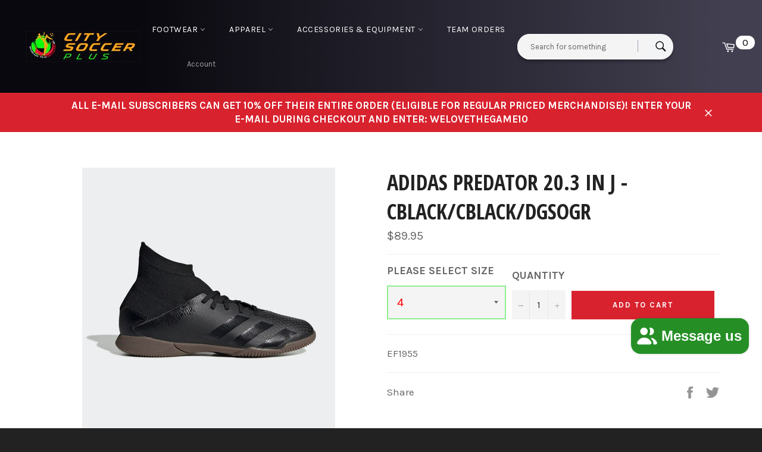

--- FILE ---
content_type: text/html; charset=utf-8
request_url: https://citysoccerp.com/products/adidas-predator-20-3-in-j-cblack-cblack-dgsogr
body_size: 24074
content:
<!doctype html>
<!--[if IE 9]> <html class="ie9 no-js" lang="en"> <![endif]-->
<!-- [if (gt IE 9)|!(IE)]><! -->
<html class="no-js" lang="en">
  <!-- <![endif] -->
  <head>
    <meta charset="utf-8">
    <meta http-equiv="X-UA-Compatible" content="IE=edge,chrome=1">
    <meta name="viewport" content="width=device-width,initial-scale=1">
    <meta name="theme-color" content="#08080e">

    

    <link rel="canonical" href="https://citysoccerp.com/products/adidas-predator-20-3-in-j-cblack-cblack-dgsogr">
    <title>
      Adidas Predator 20.3 IN J - CBLACK/CBLACK/DGSOGR
      
      
       &ndash; City Soccer Plus
    </title>

    
      <meta name="description" content="EF1955">
    

    <!-- /snippets/social-meta-tags.liquid -->




<meta property="og:site_name" content="City Soccer Plus">
<meta property="og:url" content="https://citysoccerp.com/products/adidas-predator-20-3-in-j-cblack-cblack-dgsogr">
<meta property="og:title" content="Adidas Predator 20.3 IN J - CBLACK/CBLACK/DGSOGR">
<meta property="og:type" content="product">
<meta property="og:description" content="EF1955">

  <meta property="og:price:amount" content="89.95">
  <meta property="og:price:currency" content="CAD">

<meta property="og:image" content="http://citysoccerp.com/cdn/shop/products/image_ea33285b-048c-4f7b-97d3-e84261cfd254_1200x1200.jpg?v=1598987201">
<meta property="og:image:secure_url" content="https://citysoccerp.com/cdn/shop/products/image_ea33285b-048c-4f7b-97d3-e84261cfd254_1200x1200.jpg?v=1598987201">


  <meta name="twitter:site" content="@citysoccerplus?lang=en">

<meta name="twitter:card" content="summary_large_image">
<meta name="twitter:title" content="Adidas Predator 20.3 IN J - CBLACK/CBLACK/DGSOGR">
<meta name="twitter:description" content="EF1955">


    <script>
      document.documentElement.className = document.documentElement.className.replace('no-js', 'js');
    </script>

    <link href="//citysoccerp.com/cdn/shop/t/5/assets/theme.scss.css?v=179103291215404382911741543629" rel="stylesheet" type="text/css" media="all" />
    
  
  
  <link href="//fonts.googleapis.com/css?family=Karla:400,700" rel="stylesheet" type="text/css" media="all" />


  
    
    
    <link href="//fonts.googleapis.com/css?family=Open+Sans+Condensed:400,700" rel="stylesheet" type="text/css" media="all" />
  



    <script>
      window.theme = window.theme || {};

      theme.strings = {
        stockAvailable: "1 available",
        addToCart: "Add to Cart",
        soldOut: "Sold Out",
        unavailable: "Unavailable",
        noStockAvailable: "The item could not be added to your cart because there are not enough in stock.",
        willNotShipUntil: "Will not ship until [date]",
        willBeInStockAfter: "Will be in stock after [date]",
        totalCartDiscount: "You're saving [savings]",
        addressError: "Error looking up that address",
        addressNoResults: "No results for that address",
        addressQueryLimit: "You have exceeded the Google API usage limit. Consider upgrading to a \u003ca href=\"https:\/\/developers.google.com\/maps\/premium\/usage-limits\"\u003ePremium Plan\u003c\/a\u003e.",
        authError: "There was a problem authenticating your Google Maps API Key."
      };
    </script>

    <!-- [if (gt IE 9)|!(IE)]><! -->
    <script src="//citysoccerp.com/cdn/shop/t/5/assets/lazysizes.min.js?v=56045284683979784691726310322" async="async"></script>
    <!-- <![endif] -->
    <!--[if lte IE 9]> <script src="//citysoccerp.com/cdn/shop/t/5/assets/lazysizes.min.js?v=56045284683979784691726310322"></script> <![endif]-->

    

    <!-- [if (gt IE 9)|!(IE)]><! -->
    <script src="//citysoccerp.com/cdn/shop/t/5/assets/vendor.js?v=39418018684300761971726310322" defer="defer"></script>
    <!-- <![endif] -->
    <!--[if lt IE 9]> <script src="//citysoccerp.com/cdn/shop/t/5/assets/vendor.js?v=39418018684300761971726310322"></script> <![endif]-->

    
      <script>
        window.theme = window.theme || {};
        theme.moneyFormat = "${{amount}}";
      </script>
    

    <!-- [if (gt IE 9)|!(IE)]><! -->
    <script src="//citysoccerp.com/cdn/shop/t/5/assets/theme.js?v=82896157849520214021741543623" defer="defer"></script>
    <!-- <![endif] -->
    <!--[if lte IE 9]> <script src="//citysoccerp.com/cdn/shop/t/5/assets/theme.js?v=82896157849520214021741543623"></script> <![endif]-->

    <script>window.performance && window.performance.mark && window.performance.mark('shopify.content_for_header.start');</script><meta name="google-site-verification" content="AduSGukdxdS75aBwQUTF5lyzuhWiPpTHpJ07_-vZE9o">
<meta id="shopify-digital-wallet" name="shopify-digital-wallet" content="/27044738/digital_wallets/dialog">
<meta name="shopify-checkout-api-token" content="f10f959e57cd62ce3a21fc9b392eeffb">
<meta id="in-context-paypal-metadata" data-shop-id="27044738" data-venmo-supported="false" data-environment="production" data-locale="en_US" data-paypal-v4="true" data-currency="CAD">
<link rel="alternate" type="application/json+oembed" href="https://citysoccerp.com/products/adidas-predator-20-3-in-j-cblack-cblack-dgsogr.oembed">
<script async="async" src="/checkouts/internal/preloads.js?locale=en-CA"></script>
<link rel="preconnect" href="https://shop.app" crossorigin="anonymous">
<script async="async" src="https://shop.app/checkouts/internal/preloads.js?locale=en-CA&shop_id=27044738" crossorigin="anonymous"></script>
<script id="apple-pay-shop-capabilities" type="application/json">{"shopId":27044738,"countryCode":"CA","currencyCode":"CAD","merchantCapabilities":["supports3DS"],"merchantId":"gid:\/\/shopify\/Shop\/27044738","merchantName":"City Soccer Plus","requiredBillingContactFields":["postalAddress","email"],"requiredShippingContactFields":["postalAddress","email"],"shippingType":"shipping","supportedNetworks":["visa","masterCard","amex","interac","jcb"],"total":{"type":"pending","label":"City Soccer Plus","amount":"1.00"},"shopifyPaymentsEnabled":true,"supportsSubscriptions":true}</script>
<script id="shopify-features" type="application/json">{"accessToken":"f10f959e57cd62ce3a21fc9b392eeffb","betas":["rich-media-storefront-analytics"],"domain":"citysoccerp.com","predictiveSearch":true,"shopId":27044738,"locale":"en"}</script>
<script>var Shopify = Shopify || {};
Shopify.shop = "c-soccer-p.myshopify.com";
Shopify.locale = "en";
Shopify.currency = {"active":"CAD","rate":"1.0"};
Shopify.country = "CA";
Shopify.theme = {"name":"soccer-plus\/master (marcus-theme)","id":171986223406,"schema_name":"Venture","schema_version":"2.5.2","theme_store_id":null,"role":"main"};
Shopify.theme.handle = "null";
Shopify.theme.style = {"id":null,"handle":null};
Shopify.cdnHost = "citysoccerp.com/cdn";
Shopify.routes = Shopify.routes || {};
Shopify.routes.root = "/";</script>
<script type="module">!function(o){(o.Shopify=o.Shopify||{}).modules=!0}(window);</script>
<script>!function(o){function n(){var o=[];function n(){o.push(Array.prototype.slice.apply(arguments))}return n.q=o,n}var t=o.Shopify=o.Shopify||{};t.loadFeatures=n(),t.autoloadFeatures=n()}(window);</script>
<script>
  window.ShopifyPay = window.ShopifyPay || {};
  window.ShopifyPay.apiHost = "shop.app\/pay";
  window.ShopifyPay.redirectState = null;
</script>
<script id="shop-js-analytics" type="application/json">{"pageType":"product"}</script>
<script defer="defer" async type="module" src="//citysoccerp.com/cdn/shopifycloud/shop-js/modules/v2/client.init-shop-cart-sync_C5BV16lS.en.esm.js"></script>
<script defer="defer" async type="module" src="//citysoccerp.com/cdn/shopifycloud/shop-js/modules/v2/chunk.common_CygWptCX.esm.js"></script>
<script type="module">
  await import("//citysoccerp.com/cdn/shopifycloud/shop-js/modules/v2/client.init-shop-cart-sync_C5BV16lS.en.esm.js");
await import("//citysoccerp.com/cdn/shopifycloud/shop-js/modules/v2/chunk.common_CygWptCX.esm.js");

  window.Shopify.SignInWithShop?.initShopCartSync?.({"fedCMEnabled":true,"windoidEnabled":true});

</script>
<script>
  window.Shopify = window.Shopify || {};
  if (!window.Shopify.featureAssets) window.Shopify.featureAssets = {};
  window.Shopify.featureAssets['shop-js'] = {"shop-cart-sync":["modules/v2/client.shop-cart-sync_ZFArdW7E.en.esm.js","modules/v2/chunk.common_CygWptCX.esm.js"],"init-fed-cm":["modules/v2/client.init-fed-cm_CmiC4vf6.en.esm.js","modules/v2/chunk.common_CygWptCX.esm.js"],"shop-button":["modules/v2/client.shop-button_tlx5R9nI.en.esm.js","modules/v2/chunk.common_CygWptCX.esm.js"],"shop-cash-offers":["modules/v2/client.shop-cash-offers_DOA2yAJr.en.esm.js","modules/v2/chunk.common_CygWptCX.esm.js","modules/v2/chunk.modal_D71HUcav.esm.js"],"init-windoid":["modules/v2/client.init-windoid_sURxWdc1.en.esm.js","modules/v2/chunk.common_CygWptCX.esm.js"],"shop-toast-manager":["modules/v2/client.shop-toast-manager_ClPi3nE9.en.esm.js","modules/v2/chunk.common_CygWptCX.esm.js"],"init-shop-email-lookup-coordinator":["modules/v2/client.init-shop-email-lookup-coordinator_B8hsDcYM.en.esm.js","modules/v2/chunk.common_CygWptCX.esm.js"],"init-shop-cart-sync":["modules/v2/client.init-shop-cart-sync_C5BV16lS.en.esm.js","modules/v2/chunk.common_CygWptCX.esm.js"],"avatar":["modules/v2/client.avatar_BTnouDA3.en.esm.js"],"pay-button":["modules/v2/client.pay-button_FdsNuTd3.en.esm.js","modules/v2/chunk.common_CygWptCX.esm.js"],"init-customer-accounts":["modules/v2/client.init-customer-accounts_DxDtT_ad.en.esm.js","modules/v2/client.shop-login-button_C5VAVYt1.en.esm.js","modules/v2/chunk.common_CygWptCX.esm.js","modules/v2/chunk.modal_D71HUcav.esm.js"],"init-shop-for-new-customer-accounts":["modules/v2/client.init-shop-for-new-customer-accounts_ChsxoAhi.en.esm.js","modules/v2/client.shop-login-button_C5VAVYt1.en.esm.js","modules/v2/chunk.common_CygWptCX.esm.js","modules/v2/chunk.modal_D71HUcav.esm.js"],"shop-login-button":["modules/v2/client.shop-login-button_C5VAVYt1.en.esm.js","modules/v2/chunk.common_CygWptCX.esm.js","modules/v2/chunk.modal_D71HUcav.esm.js"],"init-customer-accounts-sign-up":["modules/v2/client.init-customer-accounts-sign-up_CPSyQ0Tj.en.esm.js","modules/v2/client.shop-login-button_C5VAVYt1.en.esm.js","modules/v2/chunk.common_CygWptCX.esm.js","modules/v2/chunk.modal_D71HUcav.esm.js"],"shop-follow-button":["modules/v2/client.shop-follow-button_Cva4Ekp9.en.esm.js","modules/v2/chunk.common_CygWptCX.esm.js","modules/v2/chunk.modal_D71HUcav.esm.js"],"checkout-modal":["modules/v2/client.checkout-modal_BPM8l0SH.en.esm.js","modules/v2/chunk.common_CygWptCX.esm.js","modules/v2/chunk.modal_D71HUcav.esm.js"],"lead-capture":["modules/v2/client.lead-capture_Bi8yE_yS.en.esm.js","modules/v2/chunk.common_CygWptCX.esm.js","modules/v2/chunk.modal_D71HUcav.esm.js"],"shop-login":["modules/v2/client.shop-login_D6lNrXab.en.esm.js","modules/v2/chunk.common_CygWptCX.esm.js","modules/v2/chunk.modal_D71HUcav.esm.js"],"payment-terms":["modules/v2/client.payment-terms_CZxnsJam.en.esm.js","modules/v2/chunk.common_CygWptCX.esm.js","modules/v2/chunk.modal_D71HUcav.esm.js"]};
</script>
<script>(function() {
  var isLoaded = false;
  function asyncLoad() {
    if (isLoaded) return;
    isLoaded = true;
    var urls = ["https:\/\/chimpstatic.com\/mcjs-connected\/js\/users\/dd28d67691bff8f2fee6250cd\/e232ec4134a37ec85d7611b82.js?shop=c-soccer-p.myshopify.com","https:\/\/chimpstatic.com\/mcjs-connected\/js\/users\/dd28d67691bff8f2fee6250cd\/4e939a84317b8459a89976c12.js?shop=c-soccer-p.myshopify.com","https:\/\/cdn.nfcube.com\/instafeed-8ec62857f08f3f2ce2937374e78dedae.js?shop=c-soccer-p.myshopify.com","https:\/\/cdn.hextom.com\/js\/freeshippingbar.js?shop=c-soccer-p.myshopify.com"];
    for (var i = 0; i < urls.length; i++) {
      var s = document.createElement('script');
      s.type = 'text/javascript';
      s.async = true;
      s.src = urls[i];
      var x = document.getElementsByTagName('script')[0];
      x.parentNode.insertBefore(s, x);
    }
  };
  if(window.attachEvent) {
    window.attachEvent('onload', asyncLoad);
  } else {
    window.addEventListener('load', asyncLoad, false);
  }
})();</script>
<script id="__st">var __st={"a":27044738,"offset":-18000,"reqid":"4e5a917f-2423-472b-a2fa-91d37fcf3a31-1768692607","pageurl":"citysoccerp.com\/products\/adidas-predator-20-3-in-j-cblack-cblack-dgsogr","u":"3194d69a3b63","p":"product","rtyp":"product","rid":4562119065642};</script>
<script>window.ShopifyPaypalV4VisibilityTracking = true;</script>
<script id="captcha-bootstrap">!function(){'use strict';const t='contact',e='account',n='new_comment',o=[[t,t],['blogs',n],['comments',n],[t,'customer']],c=[[e,'customer_login'],[e,'guest_login'],[e,'recover_customer_password'],[e,'create_customer']],r=t=>t.map((([t,e])=>`form[action*='/${t}']:not([data-nocaptcha='true']) input[name='form_type'][value='${e}']`)).join(','),a=t=>()=>t?[...document.querySelectorAll(t)].map((t=>t.form)):[];function s(){const t=[...o],e=r(t);return a(e)}const i='password',u='form_key',d=['recaptcha-v3-token','g-recaptcha-response','h-captcha-response',i],f=()=>{try{return window.sessionStorage}catch{return}},m='__shopify_v',_=t=>t.elements[u];function p(t,e,n=!1){try{const o=window.sessionStorage,c=JSON.parse(o.getItem(e)),{data:r}=function(t){const{data:e,action:n}=t;return t[m]||n?{data:e,action:n}:{data:t,action:n}}(c);for(const[e,n]of Object.entries(r))t.elements[e]&&(t.elements[e].value=n);n&&o.removeItem(e)}catch(o){console.error('form repopulation failed',{error:o})}}const l='form_type',E='cptcha';function T(t){t.dataset[E]=!0}const w=window,h=w.document,L='Shopify',v='ce_forms',y='captcha';let A=!1;((t,e)=>{const n=(g='f06e6c50-85a8-45c8-87d0-21a2b65856fe',I='https://cdn.shopify.com/shopifycloud/storefront-forms-hcaptcha/ce_storefront_forms_captcha_hcaptcha.v1.5.2.iife.js',D={infoText:'Protected by hCaptcha',privacyText:'Privacy',termsText:'Terms'},(t,e,n)=>{const o=w[L][v],c=o.bindForm;if(c)return c(t,g,e,D).then(n);var r;o.q.push([[t,g,e,D],n]),r=I,A||(h.body.append(Object.assign(h.createElement('script'),{id:'captcha-provider',async:!0,src:r})),A=!0)});var g,I,D;w[L]=w[L]||{},w[L][v]=w[L][v]||{},w[L][v].q=[],w[L][y]=w[L][y]||{},w[L][y].protect=function(t,e){n(t,void 0,e),T(t)},Object.freeze(w[L][y]),function(t,e,n,w,h,L){const[v,y,A,g]=function(t,e,n){const i=e?o:[],u=t?c:[],d=[...i,...u],f=r(d),m=r(i),_=r(d.filter((([t,e])=>n.includes(e))));return[a(f),a(m),a(_),s()]}(w,h,L),I=t=>{const e=t.target;return e instanceof HTMLFormElement?e:e&&e.form},D=t=>v().includes(t);t.addEventListener('submit',(t=>{const e=I(t);if(!e)return;const n=D(e)&&!e.dataset.hcaptchaBound&&!e.dataset.recaptchaBound,o=_(e),c=g().includes(e)&&(!o||!o.value);(n||c)&&t.preventDefault(),c&&!n&&(function(t){try{if(!f())return;!function(t){const e=f();if(!e)return;const n=_(t);if(!n)return;const o=n.value;o&&e.removeItem(o)}(t);const e=Array.from(Array(32),(()=>Math.random().toString(36)[2])).join('');!function(t,e){_(t)||t.append(Object.assign(document.createElement('input'),{type:'hidden',name:u})),t.elements[u].value=e}(t,e),function(t,e){const n=f();if(!n)return;const o=[...t.querySelectorAll(`input[type='${i}']`)].map((({name:t})=>t)),c=[...d,...o],r={};for(const[a,s]of new FormData(t).entries())c.includes(a)||(r[a]=s);n.setItem(e,JSON.stringify({[m]:1,action:t.action,data:r}))}(t,e)}catch(e){console.error('failed to persist form',e)}}(e),e.submit())}));const S=(t,e)=>{t&&!t.dataset[E]&&(n(t,e.some((e=>e===t))),T(t))};for(const o of['focusin','change'])t.addEventListener(o,(t=>{const e=I(t);D(e)&&S(e,y())}));const B=e.get('form_key'),M=e.get(l),P=B&&M;t.addEventListener('DOMContentLoaded',(()=>{const t=y();if(P)for(const e of t)e.elements[l].value===M&&p(e,B);[...new Set([...A(),...v().filter((t=>'true'===t.dataset.shopifyCaptcha))])].forEach((e=>S(e,t)))}))}(h,new URLSearchParams(w.location.search),n,t,e,['guest_login'])})(!0,!0)}();</script>
<script integrity="sha256-4kQ18oKyAcykRKYeNunJcIwy7WH5gtpwJnB7kiuLZ1E=" data-source-attribution="shopify.loadfeatures" defer="defer" src="//citysoccerp.com/cdn/shopifycloud/storefront/assets/storefront/load_feature-a0a9edcb.js" crossorigin="anonymous"></script>
<script crossorigin="anonymous" defer="defer" src="//citysoccerp.com/cdn/shopifycloud/storefront/assets/shopify_pay/storefront-65b4c6d7.js?v=20250812"></script>
<script data-source-attribution="shopify.dynamic_checkout.dynamic.init">var Shopify=Shopify||{};Shopify.PaymentButton=Shopify.PaymentButton||{isStorefrontPortableWallets:!0,init:function(){window.Shopify.PaymentButton.init=function(){};var t=document.createElement("script");t.src="https://citysoccerp.com/cdn/shopifycloud/portable-wallets/latest/portable-wallets.en.js",t.type="module",document.head.appendChild(t)}};
</script>
<script data-source-attribution="shopify.dynamic_checkout.buyer_consent">
  function portableWalletsHideBuyerConsent(e){var t=document.getElementById("shopify-buyer-consent"),n=document.getElementById("shopify-subscription-policy-button");t&&n&&(t.classList.add("hidden"),t.setAttribute("aria-hidden","true"),n.removeEventListener("click",e))}function portableWalletsShowBuyerConsent(e){var t=document.getElementById("shopify-buyer-consent"),n=document.getElementById("shopify-subscription-policy-button");t&&n&&(t.classList.remove("hidden"),t.removeAttribute("aria-hidden"),n.addEventListener("click",e))}window.Shopify?.PaymentButton&&(window.Shopify.PaymentButton.hideBuyerConsent=portableWalletsHideBuyerConsent,window.Shopify.PaymentButton.showBuyerConsent=portableWalletsShowBuyerConsent);
</script>
<script data-source-attribution="shopify.dynamic_checkout.cart.bootstrap">document.addEventListener("DOMContentLoaded",(function(){function t(){return document.querySelector("shopify-accelerated-checkout-cart, shopify-accelerated-checkout")}if(t())Shopify.PaymentButton.init();else{new MutationObserver((function(e,n){t()&&(Shopify.PaymentButton.init(),n.disconnect())})).observe(document.body,{childList:!0,subtree:!0})}}));
</script>
<link id="shopify-accelerated-checkout-styles" rel="stylesheet" media="screen" href="https://citysoccerp.com/cdn/shopifycloud/portable-wallets/latest/accelerated-checkout-backwards-compat.css" crossorigin="anonymous">
<style id="shopify-accelerated-checkout-cart">
        #shopify-buyer-consent {
  margin-top: 1em;
  display: inline-block;
  width: 100%;
}

#shopify-buyer-consent.hidden {
  display: none;
}

#shopify-subscription-policy-button {
  background: none;
  border: none;
  padding: 0;
  text-decoration: underline;
  font-size: inherit;
  cursor: pointer;
}

#shopify-subscription-policy-button::before {
  box-shadow: none;
}

      </style>
<link rel="stylesheet" media="screen" href="//citysoccerp.com/cdn/shop/t/5/compiled_assets/styles.css?4412">
<script>window.performance && window.performance.mark && window.performance.mark('shopify.content_for_header.end');</script>
<script>window.BOLD = window.BOLD || {};
    window.BOLD.common = window.BOLD.common || {};
    window.BOLD.common.Shopify = window.BOLD.common.Shopify || {};
    window.BOLD.common.Shopify.shop = {
        domain: 'citysoccerp.com',
        permanent_domain: 'c-soccer-p.myshopify.com',
        url: 'https://citysoccerp.com',
        secure_url: 'https://citysoccerp.com',
        money_format: "${{amount}}",
        currency: "CAD"
    };
    window.BOLD.common.Shopify.customer = {
        id: null,
        tags: null,
    };
    window.BOLD.common.Shopify.cart = {"note":null,"attributes":{},"original_total_price":0,"total_price":0,"total_discount":0,"total_weight":0.0,"item_count":0,"items":[],"requires_shipping":false,"currency":"CAD","items_subtotal_price":0,"cart_level_discount_applications":[],"checkout_charge_amount":0};
    window.BOLD.common.template = 'product';window.BOLD.common.Shopify.formatMoney = function(money, format) {
        function n(t, e) {
            return "undefined" == typeof t ? e : t
        }
        function r(t, e, r, i) {
            if (e = n(e, 2),
            r = n(r, ","),
            i = n(i, "."),
            isNaN(t) || null == t)
                return 0;
            t = (t / 100).toFixed(e);
            var o = t.split(".")
              , a = o[0].replace(/(\d)(?=(\d\d\d)+(?!\d))/g, "$1" + r)
              , s = o[1] ? i + o[1] : "";
            return a + s
        }
        "string" == typeof money && (money = money.replace(".", ""));
        var i = ""
          , o = /\{\{\s*(\w+)\s*\}\}/
          , a = format || window.BOLD.common.Shopify.shop.money_format || window.Shopify.money_format || "$ {{ amount }}";
        switch (a.match(o)[1]) {
            case "amount":
                i = r(money, 2);
                break;
            case "amount_no_decimals":
                i = r(money, 0);
                break;
            case "amount_with_comma_separator":
                i = r(money, 2, ".", ",");
                break;
            case "amount_no_decimals_with_comma_separator":
                i = r(money, 0, ".", ",");
                break;
            case "amount_with_space_separator":
                i = r(money, 2, ".", " ");
                break;
            case "amount_no_decimals_with_space_separator":
                i = r(money, 0, ".", " ");
                break;
        }
        return a.replace(o, i);
    };
    window.BOLD.common.Shopify.saveProduct = function (handle, product) {
        if (typeof handle === 'string' && typeof window.BOLD.common.Shopify.products[handle] === 'undefined') {
            if (typeof product === 'number') {
                window.BOLD.common.Shopify.handles[product] = handle;
                product = { id: product };
            }
            window.BOLD.common.Shopify.products[handle] = product;
        }
    };
    window.BOLD.common.Shopify.saveVariant = function (variant_id, variant) {
        if (typeof variant_id === 'number' && typeof window.BOLD.common.Shopify.variants[variant_id] === 'undefined') {
            window.BOLD.common.Shopify.variants[variant_id] = variant;
        }
    };window.BOLD.common.Shopify.products = window.BOLD.common.Shopify.products || {};
    window.BOLD.common.Shopify.variants = window.BOLD.common.Shopify.variants || {};
    window.BOLD.common.Shopify.handles = window.BOLD.common.Shopify.handles || {};window.BOLD.common.Shopify.handle = "adidas-predator-20-3-in-j-cblack-cblack-dgsogr"
window.BOLD.common.Shopify.saveProduct("adidas-predator-20-3-in-j-cblack-cblack-dgsogr", 4562119065642);window.BOLD.common.Shopify.saveVariant(31932841918506, { product_id: 4562119065642, product_handle: "adidas-predator-20-3-in-j-cblack-cblack-dgsogr", price: 8995, group_id: '', csp_metafield: {}});window.BOLD.common.Shopify.saveVariant(31932841951274, { product_id: 4562119065642, product_handle: "adidas-predator-20-3-in-j-cblack-cblack-dgsogr", price: 8995, group_id: '', csp_metafield: {}});window.BOLD.common.Shopify.saveVariant(31932841984042, { product_id: 4562119065642, product_handle: "adidas-predator-20-3-in-j-cblack-cblack-dgsogr", price: 8995, group_id: '', csp_metafield: {}});window.BOLD.common.Shopify.saveVariant(31932842016810, { product_id: 4562119065642, product_handle: "adidas-predator-20-3-in-j-cblack-cblack-dgsogr", price: 8995, group_id: '', csp_metafield: {}});window.BOLD.common.Shopify.metafields = window.BOLD.common.Shopify.metafields || {};window.BOLD.common.Shopify.metafields["bold_rp"] = {};window.BOLD.common.cacheParams = window.BOLD.common.cacheParams || {};
    window.BOLD.common.cacheParams.options = 1515865824;
</script>

<link href="//citysoccerp.com/cdn/shop/t/5/assets/bold-options.css?v=21205139881900621061726310322" rel="stylesheet" type="text/css" media="all" />
<script src="https://option.boldapps.net/js/options.js" type="text/javascript"></script><script>var BOLD = BOLD || {};
    BOLD.products = BOLD.products || {};
    BOLD.variant_lookup = BOLD.variant_lookup || {};BOLD.variant_lookup[31932841918506] ="adidas-predator-20-3-in-j-cblack-cblack-dgsogr";BOLD.variant_lookup[31932841951274] ="adidas-predator-20-3-in-j-cblack-cblack-dgsogr";BOLD.variant_lookup[31932841984042] ="adidas-predator-20-3-in-j-cblack-cblack-dgsogr";BOLD.variant_lookup[31932842016810] ="adidas-predator-20-3-in-j-cblack-cblack-dgsogr";BOLD.products["adidas-predator-20-3-in-j-cblack-cblack-dgsogr"] ={"id":4562119065642,"title":"Adidas Predator 20.3 IN J - CBLACK\/CBLACK\/DGSOGR","handle":"adidas-predator-20-3-in-j-cblack-cblack-dgsogr","description":"\u003cp\u003eEF1955\u003c\/p\u003e","published_at":"2020-09-01T15:06:37","created_at":"2020-09-01T15:06:37","vendor":"Adidas predator 20.3","type":"Youth Footwear","tags":["Indoor"],"price":8995,"price_min":8995,"price_max":8995,"price_varies":false,"compare_at_price":null,"compare_at_price_min":0,"compare_at_price_max":0,"compare_at_price_varies":true,"all_variant_ids":[31932841918506,31932841951274,31932841984042,31932842016810],"variants":[{"id":31932841918506,"product_id":4562119065642,"product_handle":"adidas-predator-20-3-in-j-cblack-cblack-dgsogr","title":"4","option1":"4","option2":null,"option3":null,"sku":"","requires_shipping":true,"taxable":true,"featured_image":null,"image_id":null,"available":true,"name":"Adidas Predator 20.3 IN J - CBLACK\/CBLACK\/DGSOGR - 4","options":["4"],"price":8995,"weight":0,"compare_at_price":null,"inventory_quantity":1,"inventory_management":"shopify","inventory_policy":"deny","inventory_in_cart":0,"inventory_remaining":1,"incoming":false,"next_incoming_date":null,"taxable":true,"barcode":"193101078419"},{"id":31932841951274,"product_id":4562119065642,"product_handle":"adidas-predator-20-3-in-j-cblack-cblack-dgsogr","title":"4.5","option1":"4.5","option2":null,"option3":null,"sku":"","requires_shipping":true,"taxable":true,"featured_image":null,"image_id":null,"available":true,"name":"Adidas Predator 20.3 IN J - CBLACK\/CBLACK\/DGSOGR - 4.5","options":["4.5"],"price":8995,"weight":0,"compare_at_price":null,"inventory_quantity":1,"inventory_management":"shopify","inventory_policy":"deny","inventory_in_cart":0,"inventory_remaining":1,"incoming":false,"next_incoming_date":null,"taxable":true,"barcode":"193101078402"},{"id":31932841984042,"product_id":4562119065642,"product_handle":"adidas-predator-20-3-in-j-cblack-cblack-dgsogr","title":"5","option1":"5","option2":null,"option3":null,"sku":"","requires_shipping":true,"taxable":true,"featured_image":null,"image_id":null,"available":false,"name":"Adidas Predator 20.3 IN J - CBLACK\/CBLACK\/DGSOGR - 5","options":["5"],"price":8995,"weight":0,"compare_at_price":null,"inventory_quantity":0,"inventory_management":"shopify","inventory_policy":"deny","inventory_in_cart":0,"inventory_remaining":0,"incoming":false,"next_incoming_date":null,"taxable":true,"barcode":"193101078433"},{"id":31932842016810,"product_id":4562119065642,"product_handle":"adidas-predator-20-3-in-j-cblack-cblack-dgsogr","title":"5.5","option1":"5.5","option2":null,"option3":null,"sku":"","requires_shipping":true,"taxable":true,"featured_image":null,"image_id":null,"available":true,"name":"Adidas Predator 20.3 IN J - CBLACK\/CBLACK\/DGSOGR - 5.5","options":["5.5"],"price":8995,"weight":0,"compare_at_price":null,"inventory_quantity":1,"inventory_management":"shopify","inventory_policy":"deny","inventory_in_cart":0,"inventory_remaining":1,"incoming":false,"next_incoming_date":null,"taxable":true,"barcode":"193101078518"}],"available":true,"images":["\/\/citysoccerp.com\/cdn\/shop\/products\/image_ea33285b-048c-4f7b-97d3-e84261cfd254.jpg?v=1598987201"],"featured_image":"\/\/citysoccerp.com\/cdn\/shop\/products\/image_ea33285b-048c-4f7b-97d3-e84261cfd254.jpg?v=1598987201","options":["Size"],"url":"\/products\/adidas-predator-20-3-in-j-cblack-cblack-dgsogr"}</script><meta name="google-site-verification" content="ZNGanTjg4rm0CaPsL3u8h1v98dqvUtzJcN23w_dLb5s">
  <!-- BEGIN app block: shopify://apps/klaviyo-email-marketing-sms/blocks/klaviyo-onsite-embed/2632fe16-c075-4321-a88b-50b567f42507 -->












  <script async src="https://static.klaviyo.com/onsite/js/SkkWJs/klaviyo.js?company_id=SkkWJs"></script>
  <script>!function(){if(!window.klaviyo){window._klOnsite=window._klOnsite||[];try{window.klaviyo=new Proxy({},{get:function(n,i){return"push"===i?function(){var n;(n=window._klOnsite).push.apply(n,arguments)}:function(){for(var n=arguments.length,o=new Array(n),w=0;w<n;w++)o[w]=arguments[w];var t="function"==typeof o[o.length-1]?o.pop():void 0,e=new Promise((function(n){window._klOnsite.push([i].concat(o,[function(i){t&&t(i),n(i)}]))}));return e}}})}catch(n){window.klaviyo=window.klaviyo||[],window.klaviyo.push=function(){var n;(n=window._klOnsite).push.apply(n,arguments)}}}}();</script>

  
    <script id="viewed_product">
      if (item == null) {
        var _learnq = _learnq || [];

        var MetafieldReviews = null
        var MetafieldYotpoRating = null
        var MetafieldYotpoCount = null
        var MetafieldLooxRating = null
        var MetafieldLooxCount = null
        var okendoProduct = null
        var okendoProductReviewCount = null
        var okendoProductReviewAverageValue = null
        try {
          // The following fields are used for Customer Hub recently viewed in order to add reviews.
          // This information is not part of __kla_viewed. Instead, it is part of __kla_viewed_reviewed_items
          MetafieldReviews = {};
          MetafieldYotpoRating = null
          MetafieldYotpoCount = null
          MetafieldLooxRating = null
          MetafieldLooxCount = null

          okendoProduct = null
          // If the okendo metafield is not legacy, it will error, which then requires the new json formatted data
          if (okendoProduct && 'error' in okendoProduct) {
            okendoProduct = null
          }
          okendoProductReviewCount = okendoProduct ? okendoProduct.reviewCount : null
          okendoProductReviewAverageValue = okendoProduct ? okendoProduct.reviewAverageValue : null
        } catch (error) {
          console.error('Error in Klaviyo onsite reviews tracking:', error);
        }

        var item = {
          Name: "Adidas Predator 20.3 IN J - CBLACK\/CBLACK\/DGSOGR",
          ProductID: 4562119065642,
          Categories: ["Adidas","Adult Footwear - Indoor","All Products In Stock","REG-PRICE-MERCH"],
          ImageURL: "https://citysoccerp.com/cdn/shop/products/image_ea33285b-048c-4f7b-97d3-e84261cfd254_grande.jpg?v=1598987201",
          URL: "https://citysoccerp.com/products/adidas-predator-20-3-in-j-cblack-cblack-dgsogr",
          Brand: "Adidas predator 20.3",
          Price: "$89.95",
          Value: "89.95",
          CompareAtPrice: "$0.00"
        };
        _learnq.push(['track', 'Viewed Product', item]);
        _learnq.push(['trackViewedItem', {
          Title: item.Name,
          ItemId: item.ProductID,
          Categories: item.Categories,
          ImageUrl: item.ImageURL,
          Url: item.URL,
          Metadata: {
            Brand: item.Brand,
            Price: item.Price,
            Value: item.Value,
            CompareAtPrice: item.CompareAtPrice
          },
          metafields:{
            reviews: MetafieldReviews,
            yotpo:{
              rating: MetafieldYotpoRating,
              count: MetafieldYotpoCount,
            },
            loox:{
              rating: MetafieldLooxRating,
              count: MetafieldLooxCount,
            },
            okendo: {
              rating: okendoProductReviewAverageValue,
              count: okendoProductReviewCount,
            }
          }
        }]);
      }
    </script>
  




  <script>
    window.klaviyoReviewsProductDesignMode = false
  </script>







<!-- END app block --><!-- BEGIN app block: shopify://apps/instafeed/blocks/head-block/c447db20-095d-4a10-9725-b5977662c9d5 --><link rel="preconnect" href="https://cdn.nfcube.com/">
<link rel="preconnect" href="https://scontent.cdninstagram.com/">






<!-- END app block --><script src="https://cdn.shopify.com/extensions/7bc9bb47-adfa-4267-963e-cadee5096caf/inbox-1252/assets/inbox-chat-loader.js" type="text/javascript" defer="defer"></script>
<link href="https://monorail-edge.shopifysvc.com" rel="dns-prefetch">
<script>(function(){if ("sendBeacon" in navigator && "performance" in window) {try {var session_token_from_headers = performance.getEntriesByType('navigation')[0].serverTiming.find(x => x.name == '_s').description;} catch {var session_token_from_headers = undefined;}var session_cookie_matches = document.cookie.match(/_shopify_s=([^;]*)/);var session_token_from_cookie = session_cookie_matches && session_cookie_matches.length === 2 ? session_cookie_matches[1] : "";var session_token = session_token_from_headers || session_token_from_cookie || "";function handle_abandonment_event(e) {var entries = performance.getEntries().filter(function(entry) {return /monorail-edge.shopifysvc.com/.test(entry.name);});if (!window.abandonment_tracked && entries.length === 0) {window.abandonment_tracked = true;var currentMs = Date.now();var navigation_start = performance.timing.navigationStart;var payload = {shop_id: 27044738,url: window.location.href,navigation_start,duration: currentMs - navigation_start,session_token,page_type: "product"};window.navigator.sendBeacon("https://monorail-edge.shopifysvc.com/v1/produce", JSON.stringify({schema_id: "online_store_buyer_site_abandonment/1.1",payload: payload,metadata: {event_created_at_ms: currentMs,event_sent_at_ms: currentMs}}));}}window.addEventListener('pagehide', handle_abandonment_event);}}());</script>
<script id="web-pixels-manager-setup">(function e(e,d,r,n,o){if(void 0===o&&(o={}),!Boolean(null===(a=null===(i=window.Shopify)||void 0===i?void 0:i.analytics)||void 0===a?void 0:a.replayQueue)){var i,a;window.Shopify=window.Shopify||{};var t=window.Shopify;t.analytics=t.analytics||{};var s=t.analytics;s.replayQueue=[],s.publish=function(e,d,r){return s.replayQueue.push([e,d,r]),!0};try{self.performance.mark("wpm:start")}catch(e){}var l=function(){var e={modern:/Edge?\/(1{2}[4-9]|1[2-9]\d|[2-9]\d{2}|\d{4,})\.\d+(\.\d+|)|Firefox\/(1{2}[4-9]|1[2-9]\d|[2-9]\d{2}|\d{4,})\.\d+(\.\d+|)|Chrom(ium|e)\/(9{2}|\d{3,})\.\d+(\.\d+|)|(Maci|X1{2}).+ Version\/(15\.\d+|(1[6-9]|[2-9]\d|\d{3,})\.\d+)([,.]\d+|)( \(\w+\)|)( Mobile\/\w+|) Safari\/|Chrome.+OPR\/(9{2}|\d{3,})\.\d+\.\d+|(CPU[ +]OS|iPhone[ +]OS|CPU[ +]iPhone|CPU IPhone OS|CPU iPad OS)[ +]+(15[._]\d+|(1[6-9]|[2-9]\d|\d{3,})[._]\d+)([._]\d+|)|Android:?[ /-](13[3-9]|1[4-9]\d|[2-9]\d{2}|\d{4,})(\.\d+|)(\.\d+|)|Android.+Firefox\/(13[5-9]|1[4-9]\d|[2-9]\d{2}|\d{4,})\.\d+(\.\d+|)|Android.+Chrom(ium|e)\/(13[3-9]|1[4-9]\d|[2-9]\d{2}|\d{4,})\.\d+(\.\d+|)|SamsungBrowser\/([2-9]\d|\d{3,})\.\d+/,legacy:/Edge?\/(1[6-9]|[2-9]\d|\d{3,})\.\d+(\.\d+|)|Firefox\/(5[4-9]|[6-9]\d|\d{3,})\.\d+(\.\d+|)|Chrom(ium|e)\/(5[1-9]|[6-9]\d|\d{3,})\.\d+(\.\d+|)([\d.]+$|.*Safari\/(?![\d.]+ Edge\/[\d.]+$))|(Maci|X1{2}).+ Version\/(10\.\d+|(1[1-9]|[2-9]\d|\d{3,})\.\d+)([,.]\d+|)( \(\w+\)|)( Mobile\/\w+|) Safari\/|Chrome.+OPR\/(3[89]|[4-9]\d|\d{3,})\.\d+\.\d+|(CPU[ +]OS|iPhone[ +]OS|CPU[ +]iPhone|CPU IPhone OS|CPU iPad OS)[ +]+(10[._]\d+|(1[1-9]|[2-9]\d|\d{3,})[._]\d+)([._]\d+|)|Android:?[ /-](13[3-9]|1[4-9]\d|[2-9]\d{2}|\d{4,})(\.\d+|)(\.\d+|)|Mobile Safari.+OPR\/([89]\d|\d{3,})\.\d+\.\d+|Android.+Firefox\/(13[5-9]|1[4-9]\d|[2-9]\d{2}|\d{4,})\.\d+(\.\d+|)|Android.+Chrom(ium|e)\/(13[3-9]|1[4-9]\d|[2-9]\d{2}|\d{4,})\.\d+(\.\d+|)|Android.+(UC? ?Browser|UCWEB|U3)[ /]?(15\.([5-9]|\d{2,})|(1[6-9]|[2-9]\d|\d{3,})\.\d+)\.\d+|SamsungBrowser\/(5\.\d+|([6-9]|\d{2,})\.\d+)|Android.+MQ{2}Browser\/(14(\.(9|\d{2,})|)|(1[5-9]|[2-9]\d|\d{3,})(\.\d+|))(\.\d+|)|K[Aa][Ii]OS\/(3\.\d+|([4-9]|\d{2,})\.\d+)(\.\d+|)/},d=e.modern,r=e.legacy,n=navigator.userAgent;return n.match(d)?"modern":n.match(r)?"legacy":"unknown"}(),u="modern"===l?"modern":"legacy",c=(null!=n?n:{modern:"",legacy:""})[u],f=function(e){return[e.baseUrl,"/wpm","/b",e.hashVersion,"modern"===e.buildTarget?"m":"l",".js"].join("")}({baseUrl:d,hashVersion:r,buildTarget:u}),m=function(e){var d=e.version,r=e.bundleTarget,n=e.surface,o=e.pageUrl,i=e.monorailEndpoint;return{emit:function(e){var a=e.status,t=e.errorMsg,s=(new Date).getTime(),l=JSON.stringify({metadata:{event_sent_at_ms:s},events:[{schema_id:"web_pixels_manager_load/3.1",payload:{version:d,bundle_target:r,page_url:o,status:a,surface:n,error_msg:t},metadata:{event_created_at_ms:s}}]});if(!i)return console&&console.warn&&console.warn("[Web Pixels Manager] No Monorail endpoint provided, skipping logging."),!1;try{return self.navigator.sendBeacon.bind(self.navigator)(i,l)}catch(e){}var u=new XMLHttpRequest;try{return u.open("POST",i,!0),u.setRequestHeader("Content-Type","text/plain"),u.send(l),!0}catch(e){return console&&console.warn&&console.warn("[Web Pixels Manager] Got an unhandled error while logging to Monorail."),!1}}}}({version:r,bundleTarget:l,surface:e.surface,pageUrl:self.location.href,monorailEndpoint:e.monorailEndpoint});try{o.browserTarget=l,function(e){var d=e.src,r=e.async,n=void 0===r||r,o=e.onload,i=e.onerror,a=e.sri,t=e.scriptDataAttributes,s=void 0===t?{}:t,l=document.createElement("script"),u=document.querySelector("head"),c=document.querySelector("body");if(l.async=n,l.src=d,a&&(l.integrity=a,l.crossOrigin="anonymous"),s)for(var f in s)if(Object.prototype.hasOwnProperty.call(s,f))try{l.dataset[f]=s[f]}catch(e){}if(o&&l.addEventListener("load",o),i&&l.addEventListener("error",i),u)u.appendChild(l);else{if(!c)throw new Error("Did not find a head or body element to append the script");c.appendChild(l)}}({src:f,async:!0,onload:function(){if(!function(){var e,d;return Boolean(null===(d=null===(e=window.Shopify)||void 0===e?void 0:e.analytics)||void 0===d?void 0:d.initialized)}()){var d=window.webPixelsManager.init(e)||void 0;if(d){var r=window.Shopify.analytics;r.replayQueue.forEach((function(e){var r=e[0],n=e[1],o=e[2];d.publishCustomEvent(r,n,o)})),r.replayQueue=[],r.publish=d.publishCustomEvent,r.visitor=d.visitor,r.initialized=!0}}},onerror:function(){return m.emit({status:"failed",errorMsg:"".concat(f," has failed to load")})},sri:function(e){var d=/^sha384-[A-Za-z0-9+/=]+$/;return"string"==typeof e&&d.test(e)}(c)?c:"",scriptDataAttributes:o}),m.emit({status:"loading"})}catch(e){m.emit({status:"failed",errorMsg:(null==e?void 0:e.message)||"Unknown error"})}}})({shopId: 27044738,storefrontBaseUrl: "https://citysoccerp.com",extensionsBaseUrl: "https://extensions.shopifycdn.com/cdn/shopifycloud/web-pixels-manager",monorailEndpoint: "https://monorail-edge.shopifysvc.com/unstable/produce_batch",surface: "storefront-renderer",enabledBetaFlags: ["2dca8a86"],webPixelsConfigList: [{"id":"1821507886","configuration":"{\"accountID\":\"SkkWJs\",\"webPixelConfig\":\"eyJlbmFibGVBZGRlZFRvQ2FydEV2ZW50cyI6IHRydWV9\"}","eventPayloadVersion":"v1","runtimeContext":"STRICT","scriptVersion":"524f6c1ee37bacdca7657a665bdca589","type":"APP","apiClientId":123074,"privacyPurposes":["ANALYTICS","MARKETING"],"dataSharingAdjustments":{"protectedCustomerApprovalScopes":["read_customer_address","read_customer_email","read_customer_name","read_customer_personal_data","read_customer_phone"]}},{"id":"725516590","configuration":"{\"config\":\"{\\\"pixel_id\\\":\\\"G-55MHF6CQLR\\\",\\\"gtag_events\\\":[{\\\"type\\\":\\\"purchase\\\",\\\"action_label\\\":\\\"G-55MHF6CQLR\\\"},{\\\"type\\\":\\\"page_view\\\",\\\"action_label\\\":\\\"G-55MHF6CQLR\\\"},{\\\"type\\\":\\\"view_item\\\",\\\"action_label\\\":\\\"G-55MHF6CQLR\\\"},{\\\"type\\\":\\\"search\\\",\\\"action_label\\\":\\\"G-55MHF6CQLR\\\"},{\\\"type\\\":\\\"add_to_cart\\\",\\\"action_label\\\":\\\"G-55MHF6CQLR\\\"},{\\\"type\\\":\\\"begin_checkout\\\",\\\"action_label\\\":\\\"G-55MHF6CQLR\\\"},{\\\"type\\\":\\\"add_payment_info\\\",\\\"action_label\\\":\\\"G-55MHF6CQLR\\\"}],\\\"enable_monitoring_mode\\\":false}\"}","eventPayloadVersion":"v1","runtimeContext":"OPEN","scriptVersion":"b2a88bafab3e21179ed38636efcd8a93","type":"APP","apiClientId":1780363,"privacyPurposes":[],"dataSharingAdjustments":{"protectedCustomerApprovalScopes":["read_customer_address","read_customer_email","read_customer_name","read_customer_personal_data","read_customer_phone"]}},{"id":"shopify-app-pixel","configuration":"{}","eventPayloadVersion":"v1","runtimeContext":"STRICT","scriptVersion":"0450","apiClientId":"shopify-pixel","type":"APP","privacyPurposes":["ANALYTICS","MARKETING"]},{"id":"shopify-custom-pixel","eventPayloadVersion":"v1","runtimeContext":"LAX","scriptVersion":"0450","apiClientId":"shopify-pixel","type":"CUSTOM","privacyPurposes":["ANALYTICS","MARKETING"]}],isMerchantRequest: false,initData: {"shop":{"name":"City Soccer Plus","paymentSettings":{"currencyCode":"CAD"},"myshopifyDomain":"c-soccer-p.myshopify.com","countryCode":"CA","storefrontUrl":"https:\/\/citysoccerp.com"},"customer":null,"cart":null,"checkout":null,"productVariants":[{"price":{"amount":89.95,"currencyCode":"CAD"},"product":{"title":"Adidas Predator 20.3 IN J - CBLACK\/CBLACK\/DGSOGR","vendor":"Adidas predator 20.3","id":"4562119065642","untranslatedTitle":"Adidas Predator 20.3 IN J - CBLACK\/CBLACK\/DGSOGR","url":"\/products\/adidas-predator-20-3-in-j-cblack-cblack-dgsogr","type":"Youth Footwear"},"id":"31932841918506","image":{"src":"\/\/citysoccerp.com\/cdn\/shop\/products\/image_ea33285b-048c-4f7b-97d3-e84261cfd254.jpg?v=1598987201"},"sku":"","title":"4","untranslatedTitle":"4"},{"price":{"amount":89.95,"currencyCode":"CAD"},"product":{"title":"Adidas Predator 20.3 IN J - CBLACK\/CBLACK\/DGSOGR","vendor":"Adidas predator 20.3","id":"4562119065642","untranslatedTitle":"Adidas Predator 20.3 IN J - CBLACK\/CBLACK\/DGSOGR","url":"\/products\/adidas-predator-20-3-in-j-cblack-cblack-dgsogr","type":"Youth Footwear"},"id":"31932841951274","image":{"src":"\/\/citysoccerp.com\/cdn\/shop\/products\/image_ea33285b-048c-4f7b-97d3-e84261cfd254.jpg?v=1598987201"},"sku":"","title":"4.5","untranslatedTitle":"4.5"},{"price":{"amount":89.95,"currencyCode":"CAD"},"product":{"title":"Adidas Predator 20.3 IN J - CBLACK\/CBLACK\/DGSOGR","vendor":"Adidas predator 20.3","id":"4562119065642","untranslatedTitle":"Adidas Predator 20.3 IN J - CBLACK\/CBLACK\/DGSOGR","url":"\/products\/adidas-predator-20-3-in-j-cblack-cblack-dgsogr","type":"Youth Footwear"},"id":"31932841984042","image":{"src":"\/\/citysoccerp.com\/cdn\/shop\/products\/image_ea33285b-048c-4f7b-97d3-e84261cfd254.jpg?v=1598987201"},"sku":"","title":"5","untranslatedTitle":"5"},{"price":{"amount":89.95,"currencyCode":"CAD"},"product":{"title":"Adidas Predator 20.3 IN J - CBLACK\/CBLACK\/DGSOGR","vendor":"Adidas predator 20.3","id":"4562119065642","untranslatedTitle":"Adidas Predator 20.3 IN J - CBLACK\/CBLACK\/DGSOGR","url":"\/products\/adidas-predator-20-3-in-j-cblack-cblack-dgsogr","type":"Youth Footwear"},"id":"31932842016810","image":{"src":"\/\/citysoccerp.com\/cdn\/shop\/products\/image_ea33285b-048c-4f7b-97d3-e84261cfd254.jpg?v=1598987201"},"sku":"","title":"5.5","untranslatedTitle":"5.5"}],"purchasingCompany":null},},"https://citysoccerp.com/cdn","fcfee988w5aeb613cpc8e4bc33m6693e112",{"modern":"","legacy":""},{"shopId":"27044738","storefrontBaseUrl":"https:\/\/citysoccerp.com","extensionBaseUrl":"https:\/\/extensions.shopifycdn.com\/cdn\/shopifycloud\/web-pixels-manager","surface":"storefront-renderer","enabledBetaFlags":"[\"2dca8a86\"]","isMerchantRequest":"false","hashVersion":"fcfee988w5aeb613cpc8e4bc33m6693e112","publish":"custom","events":"[[\"page_viewed\",{}],[\"product_viewed\",{\"productVariant\":{\"price\":{\"amount\":89.95,\"currencyCode\":\"CAD\"},\"product\":{\"title\":\"Adidas Predator 20.3 IN J - CBLACK\/CBLACK\/DGSOGR\",\"vendor\":\"Adidas predator 20.3\",\"id\":\"4562119065642\",\"untranslatedTitle\":\"Adidas Predator 20.3 IN J - CBLACK\/CBLACK\/DGSOGR\",\"url\":\"\/products\/adidas-predator-20-3-in-j-cblack-cblack-dgsogr\",\"type\":\"Youth Footwear\"},\"id\":\"31932841918506\",\"image\":{\"src\":\"\/\/citysoccerp.com\/cdn\/shop\/products\/image_ea33285b-048c-4f7b-97d3-e84261cfd254.jpg?v=1598987201\"},\"sku\":\"\",\"title\":\"4\",\"untranslatedTitle\":\"4\"}}]]"});</script><script>
  window.ShopifyAnalytics = window.ShopifyAnalytics || {};
  window.ShopifyAnalytics.meta = window.ShopifyAnalytics.meta || {};
  window.ShopifyAnalytics.meta.currency = 'CAD';
  var meta = {"product":{"id":4562119065642,"gid":"gid:\/\/shopify\/Product\/4562119065642","vendor":"Adidas predator 20.3","type":"Youth Footwear","handle":"adidas-predator-20-3-in-j-cblack-cblack-dgsogr","variants":[{"id":31932841918506,"price":8995,"name":"Adidas Predator 20.3 IN J - CBLACK\/CBLACK\/DGSOGR - 4","public_title":"4","sku":""},{"id":31932841951274,"price":8995,"name":"Adidas Predator 20.3 IN J - CBLACK\/CBLACK\/DGSOGR - 4.5","public_title":"4.5","sku":""},{"id":31932841984042,"price":8995,"name":"Adidas Predator 20.3 IN J - CBLACK\/CBLACK\/DGSOGR - 5","public_title":"5","sku":""},{"id":31932842016810,"price":8995,"name":"Adidas Predator 20.3 IN J - CBLACK\/CBLACK\/DGSOGR - 5.5","public_title":"5.5","sku":""}],"remote":false},"page":{"pageType":"product","resourceType":"product","resourceId":4562119065642,"requestId":"4e5a917f-2423-472b-a2fa-91d37fcf3a31-1768692607"}};
  for (var attr in meta) {
    window.ShopifyAnalytics.meta[attr] = meta[attr];
  }
</script>
<script class="analytics">
  (function () {
    var customDocumentWrite = function(content) {
      var jquery = null;

      if (window.jQuery) {
        jquery = window.jQuery;
      } else if (window.Checkout && window.Checkout.$) {
        jquery = window.Checkout.$;
      }

      if (jquery) {
        jquery('body').append(content);
      }
    };

    var hasLoggedConversion = function(token) {
      if (token) {
        return document.cookie.indexOf('loggedConversion=' + token) !== -1;
      }
      return false;
    }

    var setCookieIfConversion = function(token) {
      if (token) {
        var twoMonthsFromNow = new Date(Date.now());
        twoMonthsFromNow.setMonth(twoMonthsFromNow.getMonth() + 2);

        document.cookie = 'loggedConversion=' + token + '; expires=' + twoMonthsFromNow;
      }
    }

    var trekkie = window.ShopifyAnalytics.lib = window.trekkie = window.trekkie || [];
    if (trekkie.integrations) {
      return;
    }
    trekkie.methods = [
      'identify',
      'page',
      'ready',
      'track',
      'trackForm',
      'trackLink'
    ];
    trekkie.factory = function(method) {
      return function() {
        var args = Array.prototype.slice.call(arguments);
        args.unshift(method);
        trekkie.push(args);
        return trekkie;
      };
    };
    for (var i = 0; i < trekkie.methods.length; i++) {
      var key = trekkie.methods[i];
      trekkie[key] = trekkie.factory(key);
    }
    trekkie.load = function(config) {
      trekkie.config = config || {};
      trekkie.config.initialDocumentCookie = document.cookie;
      var first = document.getElementsByTagName('script')[0];
      var script = document.createElement('script');
      script.type = 'text/javascript';
      script.onerror = function(e) {
        var scriptFallback = document.createElement('script');
        scriptFallback.type = 'text/javascript';
        scriptFallback.onerror = function(error) {
                var Monorail = {
      produce: function produce(monorailDomain, schemaId, payload) {
        var currentMs = new Date().getTime();
        var event = {
          schema_id: schemaId,
          payload: payload,
          metadata: {
            event_created_at_ms: currentMs,
            event_sent_at_ms: currentMs
          }
        };
        return Monorail.sendRequest("https://" + monorailDomain + "/v1/produce", JSON.stringify(event));
      },
      sendRequest: function sendRequest(endpointUrl, payload) {
        // Try the sendBeacon API
        if (window && window.navigator && typeof window.navigator.sendBeacon === 'function' && typeof window.Blob === 'function' && !Monorail.isIos12()) {
          var blobData = new window.Blob([payload], {
            type: 'text/plain'
          });

          if (window.navigator.sendBeacon(endpointUrl, blobData)) {
            return true;
          } // sendBeacon was not successful

        } // XHR beacon

        var xhr = new XMLHttpRequest();

        try {
          xhr.open('POST', endpointUrl);
          xhr.setRequestHeader('Content-Type', 'text/plain');
          xhr.send(payload);
        } catch (e) {
          console.log(e);
        }

        return false;
      },
      isIos12: function isIos12() {
        return window.navigator.userAgent.lastIndexOf('iPhone; CPU iPhone OS 12_') !== -1 || window.navigator.userAgent.lastIndexOf('iPad; CPU OS 12_') !== -1;
      }
    };
    Monorail.produce('monorail-edge.shopifysvc.com',
      'trekkie_storefront_load_errors/1.1',
      {shop_id: 27044738,
      theme_id: 171986223406,
      app_name: "storefront",
      context_url: window.location.href,
      source_url: "//citysoccerp.com/cdn/s/trekkie.storefront.cd680fe47e6c39ca5d5df5f0a32d569bc48c0f27.min.js"});

        };
        scriptFallback.async = true;
        scriptFallback.src = '//citysoccerp.com/cdn/s/trekkie.storefront.cd680fe47e6c39ca5d5df5f0a32d569bc48c0f27.min.js';
        first.parentNode.insertBefore(scriptFallback, first);
      };
      script.async = true;
      script.src = '//citysoccerp.com/cdn/s/trekkie.storefront.cd680fe47e6c39ca5d5df5f0a32d569bc48c0f27.min.js';
      first.parentNode.insertBefore(script, first);
    };
    trekkie.load(
      {"Trekkie":{"appName":"storefront","development":false,"defaultAttributes":{"shopId":27044738,"isMerchantRequest":null,"themeId":171986223406,"themeCityHash":"2579327238435854152","contentLanguage":"en","currency":"CAD","eventMetadataId":"7c85545a-a110-4110-9e04-1cce4e09c5e9"},"isServerSideCookieWritingEnabled":true,"monorailRegion":"shop_domain","enabledBetaFlags":["65f19447"]},"Session Attribution":{},"S2S":{"facebookCapiEnabled":false,"source":"trekkie-storefront-renderer","apiClientId":580111}}
    );

    var loaded = false;
    trekkie.ready(function() {
      if (loaded) return;
      loaded = true;

      window.ShopifyAnalytics.lib = window.trekkie;

      var originalDocumentWrite = document.write;
      document.write = customDocumentWrite;
      try { window.ShopifyAnalytics.merchantGoogleAnalytics.call(this); } catch(error) {};
      document.write = originalDocumentWrite;

      window.ShopifyAnalytics.lib.page(null,{"pageType":"product","resourceType":"product","resourceId":4562119065642,"requestId":"4e5a917f-2423-472b-a2fa-91d37fcf3a31-1768692607","shopifyEmitted":true});

      var match = window.location.pathname.match(/checkouts\/(.+)\/(thank_you|post_purchase)/)
      var token = match? match[1]: undefined;
      if (!hasLoggedConversion(token)) {
        setCookieIfConversion(token);
        window.ShopifyAnalytics.lib.track("Viewed Product",{"currency":"CAD","variantId":31932841918506,"productId":4562119065642,"productGid":"gid:\/\/shopify\/Product\/4562119065642","name":"Adidas Predator 20.3 IN J - CBLACK\/CBLACK\/DGSOGR - 4","price":"89.95","sku":"","brand":"Adidas predator 20.3","variant":"4","category":"Youth Footwear","nonInteraction":true,"remote":false},undefined,undefined,{"shopifyEmitted":true});
      window.ShopifyAnalytics.lib.track("monorail:\/\/trekkie_storefront_viewed_product\/1.1",{"currency":"CAD","variantId":31932841918506,"productId":4562119065642,"productGid":"gid:\/\/shopify\/Product\/4562119065642","name":"Adidas Predator 20.3 IN J - CBLACK\/CBLACK\/DGSOGR - 4","price":"89.95","sku":"","brand":"Adidas predator 20.3","variant":"4","category":"Youth Footwear","nonInteraction":true,"remote":false,"referer":"https:\/\/citysoccerp.com\/products\/adidas-predator-20-3-in-j-cblack-cblack-dgsogr"});
      }
    });


        var eventsListenerScript = document.createElement('script');
        eventsListenerScript.async = true;
        eventsListenerScript.src = "//citysoccerp.com/cdn/shopifycloud/storefront/assets/shop_events_listener-3da45d37.js";
        document.getElementsByTagName('head')[0].appendChild(eventsListenerScript);

})();</script>
  <script>
  if (!window.ga || (window.ga && typeof window.ga !== 'function')) {
    window.ga = function ga() {
      (window.ga.q = window.ga.q || []).push(arguments);
      if (window.Shopify && window.Shopify.analytics && typeof window.Shopify.analytics.publish === 'function') {
        window.Shopify.analytics.publish("ga_stub_called", {}, {sendTo: "google_osp_migration"});
      }
      console.error("Shopify's Google Analytics stub called with:", Array.from(arguments), "\nSee https://help.shopify.com/manual/promoting-marketing/pixels/pixel-migration#google for more information.");
    };
    if (window.Shopify && window.Shopify.analytics && typeof window.Shopify.analytics.publish === 'function') {
      window.Shopify.analytics.publish("ga_stub_initialized", {}, {sendTo: "google_osp_migration"});
    }
  }
</script>
<script
  defer
  src="https://citysoccerp.com/cdn/shopifycloud/perf-kit/shopify-perf-kit-3.0.4.min.js"
  data-application="storefront-renderer"
  data-shop-id="27044738"
  data-render-region="gcp-us-central1"
  data-page-type="product"
  data-theme-instance-id="171986223406"
  data-theme-name="Venture"
  data-theme-version="2.5.2"
  data-monorail-region="shop_domain"
  data-resource-timing-sampling-rate="10"
  data-shs="true"
  data-shs-beacon="true"
  data-shs-export-with-fetch="true"
  data-shs-logs-sample-rate="1"
  data-shs-beacon-endpoint="https://citysoccerp.com/api/collect"
></script>
</head>

  <body class="template-product">
    <a class="in-page-link visually-hidden skip-link" href="#MainContent">
      Skip to content
    </a>

    <div id="shopify-section-header" class="shopify-section"><header
  class="site-header page-element"
  role="banner"
  data-section-id="header"
  data-section-type="header"
>
  <div class="mobile-menu">
  <div class="mobile-menu__store-logo">
    <a href="/" itemprop="url" class="site-header__logo-link">
      <img
        src="//citysoccerp.com/cdn/shop/files/citysoccerplus1712logo_300x_47735437-2627-4f32-89c8-868a2c83e4e1.jpg?v=1613706276"
        srcset="//citysoccerp.com/cdn/shop/files/citysoccerplus1712logo_300x_47735437-2627-4f32-89c8-868a2c83e4e1.jpg?v=1613706276 1x, //citysoccerp.com/cdn/shop/files/citysoccerplus1712logo_300x_47735437-2627-4f32-89c8-868a2c83e4e1.jpg?v=1613706276 2x"
        alt="City Soccer Plus"
        width="126px"
        height="34px"
      >
    </a>
  </div>
  <ul class="mobile-menu__menu-items">
    <li>
      <a class="mobile-menu__contact-phone" href="tel:19052374691">
        <svg width="44" height="44" viewBox="0 0 44 44" fill="inherit" xmlns="http://www.w3.org/2000/svg">
  <g id="Phone">
  <path id="phone" fill-rule="evenodd" clip-rule="evenodd" d="M14.9416 13.7028C16.2362 12.6245 17.3542 12.8148 17.8838 14.0834C18.9431 16.367 19.708 17.5087 18.9431 18.3968C17.5308 19.4117 16.5304 19.9192 17.06 20.9975C18.1192 23.7251 20.1788 26.0721 22.6503 27.4676C23.5919 28.1019 24.1215 27.0236 25.1807 25.6281C26.0634 24.8669 27.0637 25.6915 29.1233 27.0236C30.2414 27.7213 30.3002 28.8631 29.241 30.1952C23.0622 37.6802 7.58587 19.8557 14.9416 13.7028Z"/>
  </g>
</svg>

      </a>
    </li>
    <li>
      <a href="/search">
        <svg aria-hidden="true" focusable="false" role="presentation" class="icon icon-search" viewBox="0 0 32 32"><path fill="#444" d="M21.839 18.771a10.012 10.012 0 0 0 1.57-5.39c0-5.548-4.493-10.048-10.034-10.048-5.548 0-10.041 4.499-10.041 10.048s4.493 10.048 10.034 10.048c2.012 0 3.886-.594 5.456-1.61l.455-.317 7.165 7.165 2.223-2.263-7.158-7.165.33-.468zM18.995 7.767c1.498 1.498 2.322 3.49 2.322 5.608s-.825 4.11-2.322 5.608c-1.498 1.498-3.49 2.322-5.608 2.322s-4.11-.825-5.608-2.322c-1.498-1.498-2.322-3.49-2.322-5.608s.825-4.11 2.322-5.608c1.498-1.498 3.49-2.322 5.608-2.322s4.11.825 5.608 2.322z"/></svg>
      </a>
    </li>
    <li>
      <a class="site-header__cart" href="/cart">
        <svg aria-hidden="true" focusable="false" role="presentation" class="icon icon-cart" viewBox="0 0 31 32"><path d="M14.568 25.629c-1.222 0-2.111.889-2.111 2.111 0 1.111 1 2.111 2.111 2.111 1.222 0 2.111-.889 2.111-2.111s-.889-2.111-2.111-2.111zm10.22 0c-1.222 0-2.111.889-2.111 2.111 0 1.111 1 2.111 2.111 2.111 1.222 0 2.111-.889 2.111-2.111s-.889-2.111-2.111-2.111zm2.555-3.777H12.457L7.347 7.078c-.222-.333-.555-.667-1-.667H1.792c-.667 0-1.111.444-1.111 1s.444 1 1.111 1h3.777l5.11 14.885c.111.444.555.666 1 .666h15.663c.555 0 1.111-.444 1.111-1 0-.666-.555-1.111-1.111-1.111zm2.333-11.442l-18.44-1.555h-.111c-.555 0-.777.333-.667.889l3.222 9.22c.222.555.889 1 1.444 1h13.441c.555 0 1.111-.444 1.222-1l.778-7.443c.111-.555-.333-1.111-.889-1.111zm-2 7.443H15.568l-2.333-6.776 15.108 1.222-.666 5.554z"/></svg>
        <div class="site-header__cart-count">0</div>
      </a>
    </li>
    <li>
      <button
        class="mobile-menu__hamburger-menu"
        type="button"
        onclick="toggleMobileMenu()"
      >
        <svg aria-hidden="true" focusable="false" role="presentation" class="icon icon-hamburger" viewBox="0 0 32 32"><path fill="#444" d="M4.889 14.958h22.222v2.222H4.889v-2.222zM4.889 8.292h22.222v2.222H4.889V8.292zM4.889 21.625h22.222v2.222H4.889v-2.222z"/></svg>
      </button>
    </li>
  </ul>
</div>

<div class="hamburger-menu-items">
  <div class="hamburger-menu-items--top">
    <div>
      <a href="/">
        <img src="//citysoccerp.com/cdn/shop/t/5/assets/site-logo-condense.png?v=89010718350378640761735427574" width="58px" height="51px">
      </a>
    </div>
    <div>
      <button
        class="hamburger-menu-items__btn-close"
        type="button"
        onclick="toggleMobileMenu()"
      >
        <svg aria-hidden="true" focusable="false" role="presentation" class="icon icon-close" viewBox="0 0 32 32"><path fill="#444" d="M25.313 8.55l-1.862-1.862-7.45 7.45-7.45-7.45L6.689 8.55l7.45 7.45-7.45 7.45 1.862 1.862 7.45-7.45 7.45 7.45 1.862-1.862-7.45-7.45z"/></svg>
      </button>
    </div>
  </div>
  <ul class="hamburger-menu-items--bottom">
    
      
      
        <li class="site-nav__item">
          <button
            id="button-footwear"
            class="site-nav__link hamburger-menu-items__button"
            onclick="toggleMobileMenuItems('footwear', this.id)"
          >
            Footwear
            <span class="icon-chevron-down"><svg width="14" height="8" viewBox="0 0 14 8" fill="none" xmlns="http://www.w3.org/2000/svg">
  <path id="Vector" d="M0.82942 0C0.617433 0 0.402291 0.0858097 0.241442 0.253209C-0.0804808 0.588242 -0.0804808 1.14225 0.241442 1.47729L6.26562 7.74679C6.42106 7.90856 6.64048 8 6.8536 8C7.06468 8 7.27509 7.92005 7.44158 7.74679L13.4574 1.48549C13.7944 1.15538 13.7987 0.588242 13.4768 0.253209C13.1549 -0.0818241 12.6225 -0.0818241 12.3006 0.253209L12.3004 0.253443L6.86418 5.92204L1.41717 0.253209C1.2561 0.0855753 1.04118 0 0.82942 0Z" fill="#424050"/>
</svg>
</span>
            <span class="icon-chevron-up"><svg width="14" height="8" viewBox="0 0 14 8" fill="none" xmlns="http://www.w3.org/2000/svg">
  <path id="Vector" d="M12.8844 8C13.0964 8 13.3116 7.91419 13.4724 7.74679C13.7943 7.41176 13.7943 6.85775 13.4724 6.52271L7.44825 0.253209C7.29281 0.0914368 7.07338 -5.80529e-07 6.86027 -5.9916e-07C6.64918 -6.17614e-07 6.43877 0.0799483 6.27229 0.253209L0.25645 6.51451C-0.0805673 6.84462 -0.0848464 7.41176 0.237077 7.74679C0.559 8.08182 1.09133 8.08182 1.41326 7.74679L1.41348 7.74656L6.84968 2.07796L12.2967 7.74679C12.4578 7.91442 12.6727 8 12.8844 8Z" fill="#D8242F"/>
</svg>
</span>
          </button>
          <div class="hamburger-menu-items__dropdown" data-dropdown="footwear">
            
              <ul>
                
                  <li>
                    <a href="/collections/footwear" title="">All</a>
                  </li>
                  <li>
                    <a href="/collections/adult-footwear-firm-ground" title="">Firm Ground</a>
                  </li>
                  <li>
                    <a href="/collections/adult-footwear-turf" title="">Turf</a>
                  </li>
                  <li>
                    <a href="/collections/adult-footwear-indoor" title="">Indoor</a>
                  </li>
                  <li>
                    <a href="/collections/womens-footwear" title="">Youth</a>
                  </li>
                  <li>
                    <a href="/collections/sale-sale-sale/Fw" title="">Discounted</a>
                  </li>
              </ul>
            
          </div>
        </li>
      
    
      
      
        <li class="site-nav__item">
          <button
            id="button-apparel"
            class="site-nav__link hamburger-menu-items__button"
            onclick="toggleMobileMenuItems('apparel', this.id)"
          >
            Apparel
            <span class="icon-chevron-down"><svg width="14" height="8" viewBox="0 0 14 8" fill="none" xmlns="http://www.w3.org/2000/svg">
  <path id="Vector" d="M0.82942 0C0.617433 0 0.402291 0.0858097 0.241442 0.253209C-0.0804808 0.588242 -0.0804808 1.14225 0.241442 1.47729L6.26562 7.74679C6.42106 7.90856 6.64048 8 6.8536 8C7.06468 8 7.27509 7.92005 7.44158 7.74679L13.4574 1.48549C13.7944 1.15538 13.7987 0.588242 13.4768 0.253209C13.1549 -0.0818241 12.6225 -0.0818241 12.3006 0.253209L12.3004 0.253443L6.86418 5.92204L1.41717 0.253209C1.2561 0.0855753 1.04118 0 0.82942 0Z" fill="#424050"/>
</svg>
</span>
            <span class="icon-chevron-up"><svg width="14" height="8" viewBox="0 0 14 8" fill="none" xmlns="http://www.w3.org/2000/svg">
  <path id="Vector" d="M12.8844 8C13.0964 8 13.3116 7.91419 13.4724 7.74679C13.7943 7.41176 13.7943 6.85775 13.4724 6.52271L7.44825 0.253209C7.29281 0.0914368 7.07338 -5.80529e-07 6.86027 -5.9916e-07C6.64918 -6.17614e-07 6.43877 0.0799483 6.27229 0.253209L0.25645 6.51451C-0.0805673 6.84462 -0.0848464 7.41176 0.237077 7.74679C0.559 8.08182 1.09133 8.08182 1.41326 7.74679L1.41348 7.74656L6.84968 2.07796L12.2967 7.74679C12.4578 7.91442 12.6727 8 12.8844 8Z" fill="#D8242F"/>
</svg>
</span>
          </button>
          <div class="hamburger-menu-items__dropdown" data-dropdown="apparel">
            
              <ul>
                
                  <li>
                    <a href="/collections/apparel" title="">All</a>
                  </li>
                  <li>
                    <a href="/collections/all-jerseys" title="">Official Jerseys</a>
                  </li>
                  <li>
                    <a href="/collections/equipment" title="">Training Gear</a>
                  </li>
                  <li>
                    <a href="/collections/sale-sale-sale/App" title="">Discounted</a>
                  </li>
              </ul>
            
          </div>
        </li>
      
    
      
      
        <li class="site-nav__item">
          <button
            id="button-accessories-equipment"
            class="site-nav__link hamburger-menu-items__button"
            onclick="toggleMobileMenuItems('accessories-equipment', this.id)"
          >
            Accessories & Equipment
            <span class="icon-chevron-down"><svg width="14" height="8" viewBox="0 0 14 8" fill="none" xmlns="http://www.w3.org/2000/svg">
  <path id="Vector" d="M0.82942 0C0.617433 0 0.402291 0.0858097 0.241442 0.253209C-0.0804808 0.588242 -0.0804808 1.14225 0.241442 1.47729L6.26562 7.74679C6.42106 7.90856 6.64048 8 6.8536 8C7.06468 8 7.27509 7.92005 7.44158 7.74679L13.4574 1.48549C13.7944 1.15538 13.7987 0.588242 13.4768 0.253209C13.1549 -0.0818241 12.6225 -0.0818241 12.3006 0.253209L12.3004 0.253443L6.86418 5.92204L1.41717 0.253209C1.2561 0.0855753 1.04118 0 0.82942 0Z" fill="#424050"/>
</svg>
</span>
            <span class="icon-chevron-up"><svg width="14" height="8" viewBox="0 0 14 8" fill="none" xmlns="http://www.w3.org/2000/svg">
  <path id="Vector" d="M12.8844 8C13.0964 8 13.3116 7.91419 13.4724 7.74679C13.7943 7.41176 13.7943 6.85775 13.4724 6.52271L7.44825 0.253209C7.29281 0.0914368 7.07338 -5.80529e-07 6.86027 -5.9916e-07C6.64918 -6.17614e-07 6.43877 0.0799483 6.27229 0.253209L0.25645 6.51451C-0.0805673 6.84462 -0.0848464 7.41176 0.237077 7.74679C0.559 8.08182 1.09133 8.08182 1.41326 7.74679L1.41348 7.74656L6.84968 2.07796L12.2967 7.74679C12.4578 7.91442 12.6727 8 12.8844 8Z" fill="#D8242F"/>
</svg>
</span>
          </button>
          <div class="hamburger-menu-items__dropdown" data-dropdown="accessories-equipment">
            
              <ul>
                
                  <li>
                    <a href="/collections/accessories" title="">All</a>
                  </li>
                  <li>
                    <a href="/collections/balls" title="">Balls</a>
                  </li>
                  <li>
                    <a href="/collections/hat" title="">Hats</a>
                  </li>
                  <li>
                    <a href="/collections/shin-pads" title="">Shinguards</a>
                  </li>
              </ul>
            
          </div>
        </li>
      
    
      
      
        <li class="site-nav__item">
          <a href="/pages/team-orders" class="site-nav__link">Team Orders</a>
        </li>
      
    
  </ul>
  <div class="hamburger-menu-items__footer">
    <ul class="hamburger-menu-items__footer__store-meta">
      <li>
        <svg aria-hidden="true" focusable="false" role="presentation" class="icon icon-pin" viewBox="0 0 32 32">
  <path d="M4 12a12 12 0 0 1 24 0c0 8-12 20-12 20S4 20 4 12m7 0a5 5 0 0 0 10 0 5 5 0 0 0-10 0z"/>
</svg>

        <span>10720 Yonge St. - Unit 102, Richmond Hill</span>
      </li>
      <li>
        <a class="" href="tel:19052374691">
          <svg width="13" height="14" viewBox="0 0 13 14" fill="none" xmlns="http://www.w3.org/2000/svg">
  <path id="Vector" fill-rule="evenodd" clip-rule="evenodd" d="M1.41082 0.517854C2.35154 -0.276718 3.16397 -0.1365 3.54881 0.798291C4.31848 2.48092 4.87436 3.32223 4.31848 3.97658C3.29225 4.72441 2.56534 5.09833 2.95017 5.8929C3.71985 7.9027 5.21644 9.63207 7.01235 10.6603C7.6965 11.1277 8.08134 10.3332 8.85102 9.30489C9.49241 8.74401 10.2193 9.35163 11.7159 10.3332C12.5283 10.8473 12.5711 11.6886 11.8014 12.6701C7.31166 18.1854 -3.93414 5.05159 1.41082 0.517854Z" fill="#D8242F"/>
</svg>

          905-237-4691
        </a>
      </li>
      <li>
        <svg width="14" height="15" viewBox="0 0 14 15" fill="none" xmlns="http://www.w3.org/2000/svg">
  <g id="Group">
  <g id="Group_2">
  <g id="Group_3">
  <path id="Vector" d="M11.6403 7.08274C11.2267 7.47479 10.6573 7.7141 10.0289 7.7141C9.80331 7.7141 9.58309 7.68354 9.37361 7.62245C9.26027 7.59037 9.15123 7.54913 9.04488 7.50076L10.652 9.79145C10.8131 10.0257 10.7487 10.3413 10.5016 10.4941C10.2545 10.6519 9.92148 10.5857 9.76034 10.3515L7.57422 7.236V15.0001H11.4439C12.1476 15.0001 12.7868 14.7252 13.2487 14.2873C13.716 13.8494 14.0007 13.2435 14.0007 12.5765V6.04407H12.2467C12.1479 6.44375 11.933 6.80118 11.6403 7.08274Z" fill="#D8242F"/>
  <path id="Vector_2" d="M3.57192 10.4941C3.32484 10.3413 3.25501 10.0257 3.42152 9.79145L5.02915 7.50076C4.92173 7.54913 4.81108 7.59037 4.69452 7.62245C4.49041 7.68354 4.27019 7.7141 4.04459 7.7141C3.41615 7.7141 2.84679 7.47479 2.4332 7.08274C2.13617 6.80118 1.92293 6.44375 1.82624 6.04407H0V12.5765C0 13.2435 0.284679 13.8494 0.751983 14.2873C1.21391 14.7252 1.8531 15.0001 2.55674 15.0001H6.49928V7.236L4.31316 10.3515C4.15202 10.5857 3.819 10.6519 3.57192 10.4941Z" fill="#D8242F"/>
  <path id="Vector_3" d="M9.67927 6.64986C9.7867 6.68041 9.90486 6.69569 10.0284 6.69569C10.3614 6.69569 10.6622 6.5684 10.8771 6.36474C11.0973 6.15598 11.2316 5.87086 11.2316 5.55518C11.2316 5.2395 11.0973 4.95438 10.8771 4.74562C10.6622 4.54196 10.3614 4.41467 10.0284 4.41467C9.90486 4.41467 9.7867 4.42995 9.67927 4.46049C9.57184 4.49105 9.46979 4.53687 9.37847 4.58778L7.95508 5.55518L9.38385 6.52257C9.47516 6.57858 9.57184 6.61931 9.67927 6.64986Z" fill="#D8242F"/>
  <path id="Vector_4" d="M4.38776 6.64986C4.49518 6.61931 4.59724 6.57858 4.68318 6.52257L6.11195 5.55518L4.68855 4.58778C4.60261 4.53687 4.50055 4.49105 4.38776 4.46049C4.28033 4.42995 4.16753 4.41467 4.04399 4.41467C3.71097 4.41467 3.41018 4.54196 3.18996 4.74562C2.9751 4.95438 2.84082 5.2395 2.84082 5.55518C2.84082 5.87086 2.9751 6.15598 3.18996 6.36474C3.41018 6.5684 3.71097 6.69569 4.04399 6.69569C4.16753 6.69569 4.28033 6.68041 4.38776 6.64986Z" fill="#D8242F"/>
  <path id="Vector_5" d="M13.2487 1.37505C12.7868 0.937173 12.1476 0.662231 11.4439 0.662231H7.57422V4.56745L8.76128 3.76298L8.77739 3.7528C8.96539 3.63569 9.16412 3.54405 9.37361 3.48804C9.58309 3.42694 9.80331 3.39639 10.0289 3.39639C10.6573 3.39639 11.2267 3.63569 11.6403 4.02774C11.9234 4.29963 12.1339 4.64229 12.2365 5.02569H14.0007V3.08581C14.0007 2.41882 13.716 1.81292 13.2487 1.37505Z" fill="#D8242F"/>
  <path id="Vector_6" d="M0.751983 1.37505C0.284679 1.81292 0 2.41882 0 3.08581V5.02569H1.83591C1.93743 4.64229 2.14637 4.29963 2.4332 4.02774C2.84679 3.63569 3.41615 3.39639 4.04459 3.39639C4.27019 3.39639 4.49041 3.42694 4.69452 3.48804C4.90937 3.54405 5.10811 3.63569 5.29611 3.7528L5.31222 3.76298L6.49928 4.56745V0.662231H2.55674C1.8531 0.662231 1.21391 0.937173 0.751983 1.37505Z" fill="#D8242F"/>
  </g>
  </g>
  </g>
</svg>

        <a href="/products/gift-card"><span>Gift Cards</span></a>
      </li>
    </ul>
    <div class="hamburger-menu-items__footer__contact-us">
      <a href="mailto:">Contact Us</a>
    </div>
    <ul class="hamburger-menu-items__social">
      <li>
        <a
          href="https://www.instagram.com/city_soccer_plus/"
          target="_blank"
          rel="noopener noreferrer"
          class="something"
          ><span><svg aria-hidden="true" focusable="false" role="presentation" class="icon icon-instagram" viewBox="0 0 512 512"><path d="M256 49.5c67.3 0 75.2.3 101.8 1.5 24.6 1.1 37.9 5.2 46.8 8.7 11.8 4.6 20.2 10 29 18.8s14.3 17.2 18.8 29c3.4 8.9 7.6 22.2 8.7 46.8 1.2 26.6 1.5 34.5 1.5 101.8s-.3 75.2-1.5 101.8c-1.1 24.6-5.2 37.9-8.7 46.8-4.6 11.8-10 20.2-18.8 29s-17.2 14.3-29 18.8c-8.9 3.4-22.2 7.6-46.8 8.7-26.6 1.2-34.5 1.5-101.8 1.5s-75.2-.3-101.8-1.5c-24.6-1.1-37.9-5.2-46.8-8.7-11.8-4.6-20.2-10-29-18.8s-14.3-17.2-18.8-29c-3.4-8.9-7.6-22.2-8.7-46.8-1.2-26.6-1.5-34.5-1.5-101.8s.3-75.2 1.5-101.8c1.1-24.6 5.2-37.9 8.7-46.8 4.6-11.8 10-20.2 18.8-29s17.2-14.3 29-18.8c8.9-3.4 22.2-7.6 46.8-8.7 26.6-1.3 34.5-1.5 101.8-1.5m0-45.4c-68.4 0-77 .3-103.9 1.5C125.3 6.8 107 11.1 91 17.3c-16.6 6.4-30.6 15.1-44.6 29.1-14 14-22.6 28.1-29.1 44.6-6.2 16-10.5 34.3-11.7 61.2C4.4 179 4.1 187.6 4.1 256s.3 77 1.5 103.9c1.2 26.8 5.5 45.1 11.7 61.2 6.4 16.6 15.1 30.6 29.1 44.6 14 14 28.1 22.6 44.6 29.1 16 6.2 34.3 10.5 61.2 11.7 26.9 1.2 35.4 1.5 103.9 1.5s77-.3 103.9-1.5c26.8-1.2 45.1-5.5 61.2-11.7 16.6-6.4 30.6-15.1 44.6-29.1 14-14 22.6-28.1 29.1-44.6 6.2-16 10.5-34.3 11.7-61.2 1.2-26.9 1.5-35.4 1.5-103.9s-.3-77-1.5-103.9c-1.2-26.8-5.5-45.1-11.7-61.2-6.4-16.6-15.1-30.6-29.1-44.6-14-14-28.1-22.6-44.6-29.1-16-6.2-34.3-10.5-61.2-11.7-27-1.1-35.6-1.4-104-1.4z"/><path d="M256 126.6c-71.4 0-129.4 57.9-129.4 129.4s58 129.4 129.4 129.4 129.4-58 129.4-129.4-58-129.4-129.4-129.4zm0 213.4c-46.4 0-84-37.6-84-84s37.6-84 84-84 84 37.6 84 84-37.6 84-84 84z"/><circle cx="390.5" cy="121.5" r="30.2"/></svg></span>
        </a>
      </li>
      <li>
        <a href="https://www.facebook.com/citysoccerplus/" target="_blank" rel="noopener noreferrer" class="something"
          ><span><svg aria-hidden="true" focusable="false" role="presentation" class="icon icon-facebook" viewBox="0 0 32 32"><path fill="#444" d="M18.222 11.556V8.91c0-1.194.264-1.799 2.118-1.799h2.326V2.667h-3.882c-4.757 0-6.326 2.181-6.326 5.924v2.965H9.333V16h3.125v13.333h5.764V16h3.917l.528-4.444h-4.444z"/></svg></span>
        </a>
      </li>
      <li>
        <a href="https://www.tiktok.com/@soccer.plus" target="_blank" rel="noopener noreferrer" class="something"
          ><span><svg width="19" height="20" viewBox="0 0 19 20" fill="inherit" xmlns="http://www.w3.org/2000/svg">
  <g id="Blog">
  <path id="Vector" d="M18.5623 5.00684C17.3551 5.00684 16.2389 4.62742 15.346 3.98983C14.3207 3.25836 13.5807 2.18267 13.3202 0.946607C13.2541 0.641502 13.221 0.324663 13.2169 0H9.76488V8.92235L9.76075 13.8079C9.76075 15.1144 8.85951 16.2214 7.61513 16.6126C7.25133 16.726 6.86272 16.7808 6.45757 16.7573C5.93667 16.7299 5.45298 16.5813 5.02716 16.3427C4.12592 15.8341 3.51821 14.911 3.50167 13.851C3.47686 12.2003 4.8866 10.8508 6.63121 10.8508C6.97434 10.8508 7.30507 10.9055 7.61513 10.9994V8.56249V7.6902C7.28853 7.64326 6.9578 7.61979 6.6188 7.61979C4.70884 7.61979 2.92289 8.37082 1.64544 9.72423C0.68219 10.7452 0.103411 12.0516 0.0124603 13.4207C-0.103295 15.2161 0.591239 16.9255 1.93897 18.185C2.1374 18.3689 2.34411 18.541 2.56322 18.7013C3.71664 19.5423 5.13052 20 6.6188 20C6.95367 20 7.28853 19.9765 7.61513 19.9296C9.0042 19.734 10.2858 19.1316 11.2986 18.185C12.543 17.0233 13.2293 15.4782 13.2376 13.8353L13.221 6.53628C13.8122 6.97047 14.4613 7.32642 15.1599 7.60415C16.2431 8.03833 17.3924 8.25347 18.5706 8.25347V5.88304V5.00293C18.5747 5.00685 18.5623 5.00684 18.5623 5.00684Z" />
  </g>
</svg>
</span>
        </a>
      </li>
    </ul>
    <div class="copyright">
      © 2026
      City Soccer Plus
    </div>
  </div>
</div>

<script defer>
  document.addEventListener('DOMContentLoaded', (event) => {
    function toggleMobileMenu() {
      const mobileMenu = document.querySelector('.hamburger-menu-items');
      const DISPLAY_CLASS = 'hamburger-menu-items--show';
      mobileMenu.classList.toggle(DISPLAY_CLASS);
    }

    function toggleMobileMenuItems(dropdownTarget, buttonID) {
      event.preventDefault();
      const DISPLAY_CLASS = 'hamburger-menu-items__dropdown--show';
      const BUTTON_ACTIVE_CLASS = 'hamburger-menu-items__button--active';
      const target = document.querySelector(`[data-dropdown='${dropdownTarget}']`);
      const button = document.querySelector(`#${buttonID}`);
      button.classList.toggle(BUTTON_ACTIVE_CLASS);
      target.classList.toggle(DISPLAY_CLASS);
    }

    window.toggleMobileMenu = toggleMobileMenu;
    window.toggleMobileMenuItems = toggleMobileMenuItems;
  });
</script>


  <div class="header--desktop">
    <div class="header-main small--hide">
      <div class="header-main__logo">
        
          <div class="site-header__logo" itemscope itemtype="http://schema.org/Organization">
        
        
          
          <a href="/" itemprop="url" class="site-header__logo-link">
            <img
              src="//citysoccerp.com/cdn/shop/files/citysoccerplus1712logo_300x_47735437-2627-4f32-89c8-868a2c83e4e1_191x.jpg?v=1613706276"
              srcset="//citysoccerp.com/cdn/shop/files/citysoccerplus1712logo_300x_47735437-2627-4f32-89c8-868a2c83e4e1_191x.jpg?v=1613706276 1x, //citysoccerp.com/cdn/shop/files/citysoccerplus1712logo_300x_47735437-2627-4f32-89c8-868a2c83e4e1_191x@2x.jpg?v=1613706276 2x"
              alt="City Soccer Plus"
              itemprop="logo"
            >
          </a>
        
        
          </div>
        
      </div>

      <div class="header-main__menu">
        <nav class="nav-bar" role="navigation">
          <div
            id="SiteNavParent"
          >
            <ul class="site-nav list--inline">
              
                
                
                
                
                
                

                
                  <li
                    class="site-nav__item"
                    aria-haspopup="true"
                  >
                    <a
                      href="/collections/footwear"
                      class="site-nav__link site-nav__meganav-toggle"
                      id="SiteNavLabel-footwear"
                      data-aria-controls="SiteNavLinklist-footwear"
                    >Footwear
                      <svg aria-hidden="true" focusable="false" role="presentation" class="icon icon-arrow-down" viewBox="0 0 32 32"><path fill="#444" d="M26.984 8.5l1.516 1.617L16 23.5 3.5 10.117 5.008 8.5 16 20.258z"/></svg>
                    </a>

                    <div
                      id="SiteNavLinklist-footwear"
                      aria-labelledby="SiteNavLabel-footwear"
                      class="site-nav__dropdown meganav"
                      role="navigation"
                    >
                      
                        <ul class="meganav__nav">
                          
                            <li>
                              <a href="/collections/footwear" title="">All</a>
                            </li>
                            <li>
                              <a href="/collections/adult-footwear-firm-ground" title="">Firm Ground</a>
                            </li>
                            <li>
                              <a href="/collections/adult-footwear-turf" title="">Turf</a>
                            </li>
                            <li>
                              <a href="/collections/adult-footwear-indoor" title="">Indoor</a>
                            </li>
                            <li>
                              <a href="/collections/womens-footwear" title="">Youth</a>
                            </li>
                            <li>
                              <a href="/collections/sale-sale-sale/Fw" title="">Discounted</a>
                            </li>
                        </ul>
                      
                    </div>
                  </li>
                
              
                
                
                
                
                
                

                
                  <li
                    class="site-nav__item"
                    aria-haspopup="true"
                  >
                    <a
                      href="/collections/apparel"
                      class="site-nav__link site-nav__meganav-toggle"
                      id="SiteNavLabel-apparel"
                      data-aria-controls="SiteNavLinklist-apparel"
                    >Apparel
                      <svg aria-hidden="true" focusable="false" role="presentation" class="icon icon-arrow-down" viewBox="0 0 32 32"><path fill="#444" d="M26.984 8.5l1.516 1.617L16 23.5 3.5 10.117 5.008 8.5 16 20.258z"/></svg>
                    </a>

                    <div
                      id="SiteNavLinklist-apparel"
                      aria-labelledby="SiteNavLabel-apparel"
                      class="site-nav__dropdown meganav"
                      role="navigation"
                    >
                      
                        <ul class="meganav__nav">
                          
                            <li>
                              <a href="/collections/apparel" title="">All</a>
                            </li>
                            <li>
                              <a href="/collections/all-jerseys" title="">Official Jerseys</a>
                            </li>
                            <li>
                              <a href="/collections/equipment" title="">Training Gear</a>
                            </li>
                            <li>
                              <a href="/collections/sale-sale-sale/App" title="">Discounted</a>
                            </li>
                        </ul>
                      
                    </div>
                  </li>
                
              
                
                
                
                
                
                

                
                  <li
                    class="site-nav__item"
                    aria-haspopup="true"
                  >
                    <a
                      href="/collections/accessories"
                      class="site-nav__link site-nav__meganav-toggle"
                      id="SiteNavLabel-accessories-equipment"
                      data-aria-controls="SiteNavLinklist-accessories-equipment"
                    >Accessories & Equipment
                      <svg aria-hidden="true" focusable="false" role="presentation" class="icon icon-arrow-down" viewBox="0 0 32 32"><path fill="#444" d="M26.984 8.5l1.516 1.617L16 23.5 3.5 10.117 5.008 8.5 16 20.258z"/></svg>
                    </a>

                    <div
                      id="SiteNavLinklist-accessories-equipment"
                      aria-labelledby="SiteNavLabel-accessories-equipment"
                      class="site-nav__dropdown meganav"
                      role="navigation"
                    >
                      
                        <ul class="meganav__nav">
                          
                            <li>
                              <a href="/collections/accessories" title="">All</a>
                            </li>
                            <li>
                              <a href="/collections/balls" title="">Balls</a>
                            </li>
                            <li>
                              <a href="/collections/hat" title="">Hats</a>
                            </li>
                            <li>
                              <a href="/collections/shin-pads" title="">Shinguards</a>
                            </li>
                        </ul>
                      
                    </div>
                  </li>
                
              
                
                
                
                
                
                

                
                  <li class="site-nav__item">
                    <a href="/pages/team-orders" class="site-nav__link">Team Orders</a>
                  </li>
                
              
            </ul>
          </div>
          <div class="grid__item one-fifth text-right">
            <div class="sticky-only" id="StickyNavSearchCart"></div>
            
              <div class="customer-login-links sticky-hidden">
                
                  <a href="https://citysoccerp.com/customer_authentication/redirect?locale=en&amp;region_country=CA" id="customer_login_link">Account</a>
                
              </div>
            
          </div>
        </nav>
        <div class="notifications">
          <div id="NotificationSuccess" class="notification notification--success" aria-hidden="true">
            <div class="page-width notification__inner notification__inner--has-link">
              <a href="/cart" class="notification__link">
                <span class="notification__message">Item added to cart. <span>View cart and check out</span>.</span>
              </a>
              <button type="button" class="text-link notification__close">
                <svg aria-hidden="true" focusable="false" role="presentation" class="icon icon-close" viewBox="0 0 32 32"><path fill="#444" d="M25.313 8.55l-1.862-1.862-7.45 7.45-7.45-7.45L6.689 8.55l7.45 7.45-7.45 7.45 1.862 1.862 7.45-7.45 7.45 7.45 1.862-1.862-7.45-7.45z"/></svg>
                <span class="icon__fallback-text">Close</span>
              </button>
            </div>
          </div>
          <div id="NotificationError" class="notification notification--error" aria-hidden="true">
            <div class="page-width notification__inner">
              <span
                class="notification__message notification__message--error"
                aria-live="assertive"
                aria-atomic="true"
              ></span>
              <button type="button" class="text-link notification__close">
                <svg aria-hidden="true" focusable="false" role="presentation" class="icon icon-close" viewBox="0 0 32 32"><path fill="#444" d="M25.313 8.55l-1.862-1.862-7.45 7.45-7.45-7.45L6.689 8.55l7.45 7.45-7.45 7.45 1.862 1.862 7.45-7.45 7.45 7.45 1.862-1.862-7.45-7.45z"/></svg>
                <span class="icon__fallback-text">Close</span>
              </button>
            </div>
          </div>
        </div>
      </div>

      <div class="header-main__search">
        <form action="/search" method="get" class="site-header__search" role="search">
          <input type="hidden" name="type" value="product">

          <label for="SiteNavSearch" class="visually-hidden">Search for something</label>

          <input
            type="search"
            name="q"
            id="SiteNavSearch"
            placeholder="Search for something"
            aria-label="Search for something"
            class="site-header__search-input"
          >

          <button type="submit" class="text-link site-header__link site-header__search-submit">
            <svg aria-hidden="true" focusable="false" role="presentation" class="icon icon-search" viewBox="0 0 32 32"><path fill="#444" d="M21.839 18.771a10.012 10.012 0 0 0 1.57-5.39c0-5.548-4.493-10.048-10.034-10.048-5.548 0-10.041 4.499-10.041 10.048s4.493 10.048 10.034 10.048c2.012 0 3.886-.594 5.456-1.61l.455-.317 7.165 7.165 2.223-2.263-7.158-7.165.33-.468zM18.995 7.767c1.498 1.498 2.322 3.49 2.322 5.608s-.825 4.11-2.322 5.608c-1.498 1.498-3.49 2.322-5.608 2.322s-4.11-.825-5.608-2.322c-1.498-1.498-2.322-3.49-2.322-5.608s.825-4.11 2.322-5.608c1.498-1.498 3.49-2.322 5.608-2.322s4.11.825 5.608 2.322z"/></svg>
            <span class="icon__fallback-text">Search</span>
          </button>
        </form>
      </div>

      <div class="header-main__contact">
        <ul>
          <li>
            <a class="header-main__contact__contact-us" href="/pages/contact-us">Contact Us</a>
          </li>
          <li>
            <a href="tel:19052374691">
              <svg xmlns="http://www.w3.org/2000/svg" width="44" height="44" viewBox="0 0 44 44" fill="none">
  <circle cx="22" cy="22" r="22" fill="#D8242F"/>
  <path fill-rule="evenodd" clip-rule="evenodd" d="M14.9416 13.7028C16.2362 12.6245 17.3542 12.8148 17.8838 14.0834C18.9431 16.367 19.708 17.5087 18.9431 18.3968C17.5308 19.4117 16.5304 19.9192 17.06 20.9975C18.1192 23.7251 20.1788 26.0721 22.6503 27.4676C23.5919 28.1019 24.1215 27.0236 25.1807 25.6281C26.0634 24.8669 27.0637 25.6915 29.1233 27.0236C30.2414 27.7213 30.3002 28.8631 29.241 30.1952C23.0622 37.6802 7.58587 19.8557 14.9416 13.7028Z" fill="white"/>
</svg>

            </a>
          </li>
          <li class="header-main__contact__icon-instagram">
            <a href="//www.instagram.com/city_soccer_plus/" target="_blank" rel="noopener">
              <svg aria-hidden="true" focusable="false" role="presentation" class="icon icon-instagram" viewBox="0 0 512 512"><path d="M256 49.5c67.3 0 75.2.3 101.8 1.5 24.6 1.1 37.9 5.2 46.8 8.7 11.8 4.6 20.2 10 29 18.8s14.3 17.2 18.8 29c3.4 8.9 7.6 22.2 8.7 46.8 1.2 26.6 1.5 34.5 1.5 101.8s-.3 75.2-1.5 101.8c-1.1 24.6-5.2 37.9-8.7 46.8-4.6 11.8-10 20.2-18.8 29s-17.2 14.3-29 18.8c-8.9 3.4-22.2 7.6-46.8 8.7-26.6 1.2-34.5 1.5-101.8 1.5s-75.2-.3-101.8-1.5c-24.6-1.1-37.9-5.2-46.8-8.7-11.8-4.6-20.2-10-29-18.8s-14.3-17.2-18.8-29c-3.4-8.9-7.6-22.2-8.7-46.8-1.2-26.6-1.5-34.5-1.5-101.8s.3-75.2 1.5-101.8c1.1-24.6 5.2-37.9 8.7-46.8 4.6-11.8 10-20.2 18.8-29s17.2-14.3 29-18.8c8.9-3.4 22.2-7.6 46.8-8.7 26.6-1.3 34.5-1.5 101.8-1.5m0-45.4c-68.4 0-77 .3-103.9 1.5C125.3 6.8 107 11.1 91 17.3c-16.6 6.4-30.6 15.1-44.6 29.1-14 14-22.6 28.1-29.1 44.6-6.2 16-10.5 34.3-11.7 61.2C4.4 179 4.1 187.6 4.1 256s.3 77 1.5 103.9c1.2 26.8 5.5 45.1 11.7 61.2 6.4 16.6 15.1 30.6 29.1 44.6 14 14 28.1 22.6 44.6 29.1 16 6.2 34.3 10.5 61.2 11.7 26.9 1.2 35.4 1.5 103.9 1.5s77-.3 103.9-1.5c26.8-1.2 45.1-5.5 61.2-11.7 16.6-6.4 30.6-15.1 44.6-29.1 14-14 22.6-28.1 29.1-44.6 6.2-16 10.5-34.3 11.7-61.2 1.2-26.9 1.5-35.4 1.5-103.9s-.3-77-1.5-103.9c-1.2-26.8-5.5-45.1-11.7-61.2-6.4-16.6-15.1-30.6-29.1-44.6-14-14-28.1-22.6-44.6-29.1-16-6.2-34.3-10.5-61.2-11.7-27-1.1-35.6-1.4-104-1.4z"/><path d="M256 126.6c-71.4 0-129.4 57.9-129.4 129.4s58 129.4 129.4 129.4 129.4-58 129.4-129.4-58-129.4-129.4-129.4zm0 213.4c-46.4 0-84-37.6-84-84s37.6-84 84-84 84 37.6 84 84-37.6 84-84 84z"/><circle cx="390.5" cy="121.5" r="30.2"/></svg>
            </a>
          </li>
          <li>
            <a href="//www.tiktok.com/@city.soccer.plus" target="_blank" rel="noopener noreferrer">
              <svg width="19" height="20" viewBox="0 0 19 20" fill="inherit" xmlns="http://www.w3.org/2000/svg">
  <g id="Blog">
  <path id="Vector" d="M18.5623 5.00684C17.3551 5.00684 16.2389 4.62742 15.346 3.98983C14.3207 3.25836 13.5807 2.18267 13.3202 0.946607C13.2541 0.641502 13.221 0.324663 13.2169 0H9.76488V8.92235L9.76075 13.8079C9.76075 15.1144 8.85951 16.2214 7.61513 16.6126C7.25133 16.726 6.86272 16.7808 6.45757 16.7573C5.93667 16.7299 5.45298 16.5813 5.02716 16.3427C4.12592 15.8341 3.51821 14.911 3.50167 13.851C3.47686 12.2003 4.8866 10.8508 6.63121 10.8508C6.97434 10.8508 7.30507 10.9055 7.61513 10.9994V8.56249V7.6902C7.28853 7.64326 6.9578 7.61979 6.6188 7.61979C4.70884 7.61979 2.92289 8.37082 1.64544 9.72423C0.68219 10.7452 0.103411 12.0516 0.0124603 13.4207C-0.103295 15.2161 0.591239 16.9255 1.93897 18.185C2.1374 18.3689 2.34411 18.541 2.56322 18.7013C3.71664 19.5423 5.13052 20 6.6188 20C6.95367 20 7.28853 19.9765 7.61513 19.9296C9.0042 19.734 10.2858 19.1316 11.2986 18.185C12.543 17.0233 13.2293 15.4782 13.2376 13.8353L13.221 6.53628C13.8122 6.97047 14.4613 7.32642 15.1599 7.60415C16.2431 8.03833 17.3924 8.25347 18.5706 8.25347V5.88304V5.00293C18.5747 5.00685 18.5623 5.00684 18.5623 5.00684Z" />
  </g>
</svg>

            </a>
          </li>
        </ul>
      </div>

      <div id="SiteNavSearchCart" class="header-main__cart">
        <a href="/cart" class="site-header__cart">
          <svg aria-hidden="true" focusable="false" role="presentation" class="icon icon-cart" viewBox="0 0 31 32"><path d="M14.568 25.629c-1.222 0-2.111.889-2.111 2.111 0 1.111 1 2.111 2.111 2.111 1.222 0 2.111-.889 2.111-2.111s-.889-2.111-2.111-2.111zm10.22 0c-1.222 0-2.111.889-2.111 2.111 0 1.111 1 2.111 2.111 2.111 1.222 0 2.111-.889 2.111-2.111s-.889-2.111-2.111-2.111zm2.555-3.777H12.457L7.347 7.078c-.222-.333-.555-.667-1-.667H1.792c-.667 0-1.111.444-1.111 1s.444 1 1.111 1h3.777l5.11 14.885c.111.444.555.666 1 .666h15.663c.555 0 1.111-.444 1.111-1 0-.666-.555-1.111-1.111-1.111zm2.333-11.442l-18.44-1.555h-.111c-.555 0-.777.333-.667.889l3.222 9.22c.222.555.889 1 1.444 1h13.441c.555 0 1.111-.444 1.222-1l.778-7.443c.111-.555-.333-1.111-.889-1.111zm-2 7.443H15.568l-2.333-6.776 15.108 1.222-.666 5.554z"/></svg>
          <span class="icon__fallback-text">Cart</span>
          <div class="site-header__cart-count">0</div>
        </a>
      </div>
    </div>
  </div>

  
    <div
      id="NotificationPromo"
      class="notification notification--promo"
      data-text="all-e-mail-subscribers-can-get-10-off-their-entire-order-eligible-for-regular-priced-merchandise-enter-your-e-mail-during-checkout-and-enter-welovethegame10"
    >
      <div class="page-width notification__inner  notification__inner--has-link">
        
          <a href="https://www.instagram.com/city_soccer_plus?igsh=YmNvazVlODhyMHc4&utm_source=qr" class="notification__link">
            <span class="notification__message">ALL E-MAIL SUBSCRIBERS CAN GET 10% OFF THEIR ENTIRE ORDER (ELIGIBLE FOR REGULAR PRICED MERCHANDISE)! ENTER YOUR E-MAIL DURING CHECKOUT AND ENTER: WELOVETHEGAME10</span>
          </a>
        
        <button type="button" class="text-link notification__close" id="NotificationPromoClose">
          <svg aria-hidden="true" focusable="false" role="presentation" class="icon icon-close" viewBox="0 0 32 32"><path fill="#444" d="M25.313 8.55l-1.862-1.862-7.45 7.45-7.45-7.45L6.689 8.55l7.45 7.45-7.45 7.45 1.862 1.862 7.45-7.45 7.45 7.45 1.862-1.862-7.45-7.45z"/></svg>
          <span class="icon__fallback-text">Close</span>
        </button>
      </div>
    </div>
  
</header>




</div>

    <div class="page-container page-element is-moved-by-drawer">
      <main class="main-content" id="MainContent" role="main">
        

<div id="shopify-section-product-template" class="shopify-section"><div class="page-width" itemscope itemtype="http://schema.org/Product" id="ProductSection-product-template" data-section-id="product-template" data-section-type="product" data-enable-history-state="true" data-ajax="true" data-stock="false">
  

  <meta itemprop="name" content="Adidas Predator 20.3 IN J - CBLACK/CBLACK/DGSOGR">
  <meta itemprop="url" content="https://citysoccerp.com/products/adidas-predator-20-3-in-j-cblack-cblack-dgsogr">
  <meta itemprop="image" content="//citysoccerp.com/cdn/shop/products/image_ea33285b-048c-4f7b-97d3-e84261cfd254_600x600.jpg?v=1598987201">
  

  <div class="grid product-single">
    <div class="grid__item medium-up--one-half">
      <div class="photos">
        <div class="photos__item photos__item--main">
          <div class="product-single__photo" id="ProductPhoto">
            
            <a href="//citysoccerp.com/cdn/shop/products/image_ea33285b-048c-4f7b-97d3-e84261cfd254_1024x1024.jpg?v=1598987201" class="js-modal-open-product-modal" id="ProductPhotoLink-product-template">
              <img src="//citysoccerp.com/cdn/shop/products/image_ea33285b-048c-4f7b-97d3-e84261cfd254_480x480.jpg?v=1598987201" alt="Adidas Predator 20.3 IN J - CBLACK/CBLACK/DGSOGR" id="ProductPhotoImg-product-template">
            </a>
          </div>
        </div>
        
        
      </div>
    </div>

    <div class="grid__item medium-up--one-half" itemprop="offers" itemscope itemtype="http://schema.org/Offer">
      <div class="product-single__info-wrapper">
        <meta itemprop="priceCurrency" content="CAD">
        <link itemprop="availability" href="http://schema.org/InStock">

        <div class="product-single__meta small--text-center">
          

          <h1 itemprop="name" class="product-single__title">Adidas Predator 20.3 IN J - CBLACK/CBLACK/DGSOGR</h1>

          <ul class="product-single__meta-list list--no-bullets list--inline">
            <li id="ProductSaleTag-product-template" class="hide">
              <div class="product-tag">
                Sale
              </div>
            </li>
            <li>
              
                <span class="visually-hidden">Regular price</span>
              
              <span id="ProductPrice-product-template" class="product-single__price" itemprop="price" content="89.95">
                $89.95
              </span>
            </li>
            
            
          </ul>

        </div>

        <hr>



        <form action="/cart/add" method="post" enctype="multipart/form-data" class="product-form" id="AddToCartForm">

          
            
              <div class="selector-wrapper js product-form__item">
                <label for="SingleOptionSelector-product-template-0">Please Select Size</label>
                <select class="single-option-selector single-option-selector-product-template product-form__input"
                  id="SingleOptionSelector-0"
                  data-name="Size"
                  data-index="option1">
                  
                    <option value="4" selected="selected">4</option>
                  
                    <option value="4.5">4.5</option>
                  
                    <option value="5">5</option>
                  
                    <option value="5.5">5.5</option>
                  
                </select>
              </div>
            
          

          <select name="id" id="ProductSelect-product-template" class="product-form__variants no-js">
            
              <option  selected="selected"  data-sku="" value="31932841918506" >
                
                  4 - $89.95 CAD
                
              </option>
            
              <option  data-sku="" value="31932841951274" >
                
                  4.5 - $89.95 CAD
                
              </option>
            
              <option  data-sku="" value="31932841984042"  disabled="disabled" >
                
                  5 - Sold Out
                
              </option>
            
              <option  data-sku="" value="31932842016810" >
                
                  5.5 - $89.95 CAD
                
              </option>
            
          </select>
          <div class="product-form__item product-form__item--quantity">
            <label for="Quantity">Quantity</label>
            <input type="number" id="Quantity" name="quantity" value="1" min="1" class="product-form__input product-form__quantity">
          </div>
          <div class="product-form__item product-form__item--submit">
            <button type="submit"
              name="add"
              id="AddToCart-product-template"
              class="btn btn--full product-form__cart-submit"
              >
              <span id="AddToCartText-product-template">
                
                  Add to Cart
                
              </span>
            </button>
          </div>
        </form>

        <hr>

        <div class="rte product-single__description" itemprop="description">
          <p>EF1955</p>
        </div>

        
          <hr>
          <!-- /snippets/social-sharing.liquid -->
<div class="social-sharing grid medium-up--grid--table">
  
    <div class="grid__item medium-up--one-third medium-up--text-left">
      <span class="social-sharing__title">Share</span>
    </div>
  
  <div class="grid__item medium-up--two-thirds medium-up--text-right">
    
      <a target="_blank" href="//www.facebook.com/sharer.php?u=https://citysoccerp.com/products/adidas-predator-20-3-in-j-cblack-cblack-dgsogr" class="social-sharing__link share-facebook" title="Share on Facebook">
        <svg aria-hidden="true" focusable="false" role="presentation" class="icon icon-facebook" viewBox="0 0 32 32"><path fill="#444" d="M18.222 11.556V8.91c0-1.194.264-1.799 2.118-1.799h2.326V2.667h-3.882c-4.757 0-6.326 2.181-6.326 5.924v2.965H9.333V16h3.125v13.333h5.764V16h3.917l.528-4.444h-4.444z"/></svg>
        <span class="share-title visually-hidden">Share on Facebook</span>
      </a>
    

    
      <a target="_blank" href="//twitter.com/share?text=Adidas%20Predator%2020.3%20IN%20J%20-%20CBLACK/CBLACK/DGSOGR&amp;url=https://citysoccerp.com/products/adidas-predator-20-3-in-j-cblack-cblack-dgsogr" class="social-sharing__link share-twitter" title="Tweet on Twitter">
        <svg aria-hidden="true" focusable="false" role="presentation" class="icon icon-twitter" viewBox="0 0 32 32"><path fill="#444" d="M30.75 6.844c-1.087.481-2.25.806-3.475.956a6.079 6.079 0 0 0 2.663-3.35 12.02 12.02 0 0 1-3.844 1.469A6.044 6.044 0 0 0 21.675 4a6.052 6.052 0 0 0-6.05 6.056c0 .475.05.938.156 1.381A17.147 17.147 0 0 1 3.306 5.106a6.068 6.068 0 0 0 1.881 8.088c-1-.025-1.938-.3-2.75-.756v.075a6.056 6.056 0 0 0 4.856 5.937 6.113 6.113 0 0 1-1.594.212c-.388 0-.769-.038-1.138-.113a6.06 6.06 0 0 0 5.656 4.206 12.132 12.132 0 0 1-8.963 2.507A16.91 16.91 0 0 0 10.516 28c11.144 0 17.231-9.231 17.231-17.238 0-.262-.006-.525-.019-.781a12.325 12.325 0 0 0 3.019-3.138z"/></svg>
        <span class="share-title visually-hidden">Tweet on Twitter</span>
      </a>
    

    
  </div>
</div>

        
      </div>
    </div>
  </div>
</div>


  <script type="application/json" id="ProductJson-product-template">
    {"id":4562119065642,"title":"Adidas Predator 20.3 IN J - CBLACK\/CBLACK\/DGSOGR","handle":"adidas-predator-20-3-in-j-cblack-cblack-dgsogr","description":"\u003cp\u003eEF1955\u003c\/p\u003e","published_at":"2020-09-01T15:06:37-04:00","created_at":"2020-09-01T15:06:37-04:00","vendor":"Adidas predator 20.3","type":"Youth Footwear","tags":["Indoor"],"price":8995,"price_min":8995,"price_max":8995,"available":true,"price_varies":false,"compare_at_price":null,"compare_at_price_min":0,"compare_at_price_max":0,"compare_at_price_varies":false,"variants":[{"id":31932841918506,"title":"4","option1":"4","option2":null,"option3":null,"sku":"","requires_shipping":true,"taxable":true,"featured_image":null,"available":true,"name":"Adidas Predator 20.3 IN J - CBLACK\/CBLACK\/DGSOGR - 4","public_title":"4","options":["4"],"price":8995,"weight":0,"compare_at_price":null,"inventory_management":"shopify","barcode":"193101078419","requires_selling_plan":false,"selling_plan_allocations":[]},{"id":31932841951274,"title":"4.5","option1":"4.5","option2":null,"option3":null,"sku":"","requires_shipping":true,"taxable":true,"featured_image":null,"available":true,"name":"Adidas Predator 20.3 IN J - CBLACK\/CBLACK\/DGSOGR - 4.5","public_title":"4.5","options":["4.5"],"price":8995,"weight":0,"compare_at_price":null,"inventory_management":"shopify","barcode":"193101078402","requires_selling_plan":false,"selling_plan_allocations":[]},{"id":31932841984042,"title":"5","option1":"5","option2":null,"option3":null,"sku":"","requires_shipping":true,"taxable":true,"featured_image":null,"available":false,"name":"Adidas Predator 20.3 IN J - CBLACK\/CBLACK\/DGSOGR - 5","public_title":"5","options":["5"],"price":8995,"weight":0,"compare_at_price":null,"inventory_management":"shopify","barcode":"193101078433","requires_selling_plan":false,"selling_plan_allocations":[]},{"id":31932842016810,"title":"5.5","option1":"5.5","option2":null,"option3":null,"sku":"","requires_shipping":true,"taxable":true,"featured_image":null,"available":true,"name":"Adidas Predator 20.3 IN J - CBLACK\/CBLACK\/DGSOGR - 5.5","public_title":"5.5","options":["5.5"],"price":8995,"weight":0,"compare_at_price":null,"inventory_management":"shopify","barcode":"193101078518","requires_selling_plan":false,"selling_plan_allocations":[]}],"images":["\/\/citysoccerp.com\/cdn\/shop\/products\/image_ea33285b-048c-4f7b-97d3-e84261cfd254.jpg?v=1598987201"],"featured_image":"\/\/citysoccerp.com\/cdn\/shop\/products\/image_ea33285b-048c-4f7b-97d3-e84261cfd254.jpg?v=1598987201","options":["Size"],"media":[{"alt":null,"id":7321617465386,"position":1,"preview_image":{"aspect_ratio":0.885,"height":1330,"width":1177,"src":"\/\/citysoccerp.com\/cdn\/shop\/products\/image_ea33285b-048c-4f7b-97d3-e84261cfd254.jpg?v=1598987201"},"aspect_ratio":0.885,"height":1330,"media_type":"image","src":"\/\/citysoccerp.com\/cdn\/shop\/products\/image_ea33285b-048c-4f7b-97d3-e84261cfd254.jpg?v=1598987201","width":1177}],"requires_selling_plan":false,"selling_plan_groups":[],"content":"\u003cp\u003eEF1955\u003c\/p\u003e"}
  </script>
  



</div>



<script>
  // Override default values of shop.strings for each template.
  // Alternate product templates can change values of
  // add to cart button, sold out, and unavailable states here.
  window.productStrings = {
    addToCart: "Add to Cart",
    soldOut: "Sold Out",
    unavailable: "Unavailable"
  }
</script>

      </main>
      <div id="shopify-section-new-footer" class="shopify-section">
<footer class="new-footer">
  <div class="new-footer__container">
    <div class="new-footer--left">
      <div>
        <img
          class="new-footer__store-logo"
          src="//citysoccerp.com/cdn/shop/files/footer_logo.jpg?v=1739820287"
          width="100%"
          height="auto"
          alt="City Soccer Plus Logo"
        >
      </div>
      <div>
        <ul class="new-footer__menu">
          
            <li>
              <a href="/pages/store-policy"> Store policy</a>
            </li>
          
            <li>
              <a href="http://team-orders"> Team orders</a>
            </li>
          
            <li>
              <a href="/products/gift-card"> Gift cards</a>
            </li>
          
        </ul>
      </div>
    </div>
    <div class="new-footer--right">
      <div class="new-footer__contact__title">
        contact us
      </div>
      <div class="new-footer__contact__address">
        10720 Yonge St. - Unit 102 <br>
Richmond Hill, ON  L4C 3C9
      </div>
      <div class="new-footer__contact__phone-number">
        <a href="tel:905-237-4691">905-237-4691</a>
      </div>
      <div>
        <ul class="new-footer__social">
          
            <li>
              <a href="https://www.instagram.com/city_soccer_plus/" target="_blank">
                <svg aria-hidden="true" focusable="false" role="presentation" class="icon icon-instagram" viewBox="0 0 512 512"><path d="M256 49.5c67.3 0 75.2.3 101.8 1.5 24.6 1.1 37.9 5.2 46.8 8.7 11.8 4.6 20.2 10 29 18.8s14.3 17.2 18.8 29c3.4 8.9 7.6 22.2 8.7 46.8 1.2 26.6 1.5 34.5 1.5 101.8s-.3 75.2-1.5 101.8c-1.1 24.6-5.2 37.9-8.7 46.8-4.6 11.8-10 20.2-18.8 29s-17.2 14.3-29 18.8c-8.9 3.4-22.2 7.6-46.8 8.7-26.6 1.2-34.5 1.5-101.8 1.5s-75.2-.3-101.8-1.5c-24.6-1.1-37.9-5.2-46.8-8.7-11.8-4.6-20.2-10-29-18.8s-14.3-17.2-18.8-29c-3.4-8.9-7.6-22.2-8.7-46.8-1.2-26.6-1.5-34.5-1.5-101.8s.3-75.2 1.5-101.8c1.1-24.6 5.2-37.9 8.7-46.8 4.6-11.8 10-20.2 18.8-29s17.2-14.3 29-18.8c8.9-3.4 22.2-7.6 46.8-8.7 26.6-1.3 34.5-1.5 101.8-1.5m0-45.4c-68.4 0-77 .3-103.9 1.5C125.3 6.8 107 11.1 91 17.3c-16.6 6.4-30.6 15.1-44.6 29.1-14 14-22.6 28.1-29.1 44.6-6.2 16-10.5 34.3-11.7 61.2C4.4 179 4.1 187.6 4.1 256s.3 77 1.5 103.9c1.2 26.8 5.5 45.1 11.7 61.2 6.4 16.6 15.1 30.6 29.1 44.6 14 14 28.1 22.6 44.6 29.1 16 6.2 34.3 10.5 61.2 11.7 26.9 1.2 35.4 1.5 103.9 1.5s77-.3 103.9-1.5c26.8-1.2 45.1-5.5 61.2-11.7 16.6-6.4 30.6-15.1 44.6-29.1 14-14 22.6-28.1 29.1-44.6 6.2-16 10.5-34.3 11.7-61.2 1.2-26.9 1.5-35.4 1.5-103.9s-.3-77-1.5-103.9c-1.2-26.8-5.5-45.1-11.7-61.2-6.4-16.6-15.1-30.6-29.1-44.6-14-14-28.1-22.6-44.6-29.1-16-6.2-34.3-10.5-61.2-11.7-27-1.1-35.6-1.4-104-1.4z"/><path d="M256 126.6c-71.4 0-129.4 57.9-129.4 129.4s58 129.4 129.4 129.4 129.4-58 129.4-129.4-58-129.4-129.4-129.4zm0 213.4c-46.4 0-84-37.6-84-84s37.6-84 84-84 84 37.6 84 84-37.6 84-84 84z"/><circle cx="390.5" cy="121.5" r="30.2"/></svg>
                <span class="icon__fallback-text">Instagram</span>
              </a>
            </li>
          
          
            <li>
              <a href="https://www.facebook.com/citysoccerplus/" target="_blank">
                <svg aria-hidden="true" focusable="false" role="presentation" class="icon icon-facebook" viewBox="0 0 32 32"><path fill="#444" d="M18.222 11.556V8.91c0-1.194.264-1.799 2.118-1.799h2.326V2.667h-3.882c-4.757 0-6.326 2.181-6.326 5.924v2.965H9.333V16h3.125v13.333h5.764V16h3.917l.528-4.444h-4.444z"/></svg>
                <span class="icon__fallback-text">Facebook</span>
              </a>
            </li>
          
          
            <li>
              <a href="https://www.tiktok.com/@city.soccer.plus" target="_blank">
                <svg width="19" height="20" viewBox="0 0 19 20" fill="inherit" xmlns="http://www.w3.org/2000/svg">
  <g id="Blog">
  <path id="Vector" d="M18.5623 5.00684C17.3551 5.00684 16.2389 4.62742 15.346 3.98983C14.3207 3.25836 13.5807 2.18267 13.3202 0.946607C13.2541 0.641502 13.221 0.324663 13.2169 0H9.76488V8.92235L9.76075 13.8079C9.76075 15.1144 8.85951 16.2214 7.61513 16.6126C7.25133 16.726 6.86272 16.7808 6.45757 16.7573C5.93667 16.7299 5.45298 16.5813 5.02716 16.3427C4.12592 15.8341 3.51821 14.911 3.50167 13.851C3.47686 12.2003 4.8866 10.8508 6.63121 10.8508C6.97434 10.8508 7.30507 10.9055 7.61513 10.9994V8.56249V7.6902C7.28853 7.64326 6.9578 7.61979 6.6188 7.61979C4.70884 7.61979 2.92289 8.37082 1.64544 9.72423C0.68219 10.7452 0.103411 12.0516 0.0124603 13.4207C-0.103295 15.2161 0.591239 16.9255 1.93897 18.185C2.1374 18.3689 2.34411 18.541 2.56322 18.7013C3.71664 19.5423 5.13052 20 6.6188 20C6.95367 20 7.28853 19.9765 7.61513 19.9296C9.0042 19.734 10.2858 19.1316 11.2986 18.185C12.543 17.0233 13.2293 15.4782 13.2376 13.8353L13.221 6.53628C13.8122 6.97047 14.4613 7.32642 15.1599 7.60415C16.2431 8.03833 17.3924 8.25347 18.5706 8.25347V5.88304V5.00293C18.5747 5.00685 18.5623 5.00684 18.5623 5.00684Z" />
  </g>
</svg>

                <span class="icon__fallback-text">Tiktok</span>
              </a>
            </li>
          
        </ul>
      </div>
    </div>
    <div class="new-footer--bottom">
      <div class="new-footer__copyright">
        &copy; 2026
        City Soccer Plus
      </div>
      <ul class="new-footer__payments">
        
          <li>
            <img
              src="//citysoccerp.com/cdn/shop/files/American_Express.svg?v=1739848809"
              width="auto"
              height="auto"
              alt="Payment icons"
            >
          </li>
        
          <li>
            <img
              src="//citysoccerp.com/cdn/shop/files/Visa.svg?v=1739856258"
              width="auto"
              height="auto"
              alt="Payment icons"
            >
          </li>
        
          <li>
            <img
              src="//citysoccerp.com/cdn/shop/files/Mastercard.svg?v=1739856285"
              width="auto"
              height="auto"
              alt="Payment icons"
            >
          </li>
        
          <li>
            <img
              src="//citysoccerp.com/cdn/shop/files/Apple_Pay.svg?v=1739856362"
              width="auto"
              height="auto"
              alt="Payment icons"
            >
          </li>
        
          <li>
            <img
              src="//citysoccerp.com/cdn/shop/files/Paypal.svg?v=1739856410"
              width="auto"
              height="auto"
              alt="Payment icons"
            >
          </li>
        
      </ul>
      <div class="new-footer__store-logo--mobile">
        <img
          src="//citysoccerp.com/cdn/shop/files/footer_logo.jpg?v=1739820287"
          width="100%"
          height="auto"
          alt="City Soccer Plus Logo"
        >
      </div>
    </div>
  </div>
</footer>



<style>
  .new-footer {
    background-image: url(//citysoccerp.com/cdn/shop/files/footer_bg.jpg?v=1739842550);
  }
  @media (max-width: 768px) {
    .new-footer {
      background-image: url(//citysoccerp.com/cdn/shop/files/mobile_footer_bg.jpg?v=1739933266);
    }
  }
</style>


</div>
    </div>

    <script id="QuantityTemplate" type="text/template">
      
        <div class="js-qty">
          <input type="text" value="{{ value }}" id="{{ key }}" name="{{ name }}" pattern="[0-9]*" data-line="{{ line }}" class="js-qty__input" aria-live="polite">
          <button type="button" class="js-qty__adjust js-qty__adjust--minus" aria-label="Reduce item quantity by one">
            <svg aria-hidden="true" focusable="false" role="presentation" class="icon icon--wide icon-minus" viewBox="0 0 22 3"><path fill="#000" d="M21.5.5v2H.5v-2z" fill-rule="evenodd"/></svg>
            <span class="icon__fallback-text">−</span>
          </button>
          <button type="button" class="js-qty__adjust js-qty__adjust--plus" aria-label="Increase item quantity by one">
            <svg aria-hidden="true" focusable="false" role="presentation" class="icon icon-plus" viewBox="0 0 22 21"><path d="M12 11.5h9.5v-2H12V0h-2v9.5H.5v2H10V21h2v-9.5z" fill="#000" fill-rule="evenodd"/></svg>
            <span class="icon__fallback-text">+</span>
          </button>
        </div>
      
    </script>

    
      <div id="ProductModal" class="modal">
        <div class="modal__inner">
          <img src="" id="ProductZoomImg" class="product-modal__image">
        </div>
        <button type="button" class="modal__close js-modal-close text-link">
          <svg aria-hidden="true" focusable="false" role="presentation" class="icon icon-close" viewBox="0 0 32 32"><path fill="#444" d="M25.313 8.55l-1.862-1.862-7.45 7.45-7.45-7.45L6.689 8.55l7.45 7.45-7.45 7.45 1.862 1.862 7.45-7.45 7.45 7.45 1.862-1.862-7.45-7.45z"/></svg>
          <span class="icon__fallback-text">"Close (esc)"</span>
        </button>
      </div>
    

    <!--
      This site is converting visitors into subscribers and customers with OptinMonster - https://optinmonster.com
    -->
    <script
      type="text/javascript"
      src="https://a.optmnstr.com/app/js/api.min.js"
      data-account="15209"
      data-user="30050"
      async
    ></script>
    <!-- / OptinMonster -->
    
<script>
    if(typeof Els === 'undefined'){
        var Els = {};
    }
    Els.pl = {
        params: {
            id: '42541616f4a95abbf5d8bac1a05e5e18',
            money_format: "${{amount}}"
        }
    };
</script>
<script src="https://s3.amazonaws.com/els-apps/product-lookup/settings/42541616f4a95abbf5d8bac1a05e5e18.js" defer></script>

  <div id="shopify-block-Aajk0TllTV2lJZTdoT__15683396631634586217" class="shopify-block shopify-app-block"><script
  id="chat-button-container"
  data-horizontal-position=bottom_right
  data-vertical-position=highest
  data-icon=team
  data-text=message_us
  data-color=#258f26
  data-secondary-color=#FFFFFF
  data-ternary-color=#6A6A6A
  
    data-greeting-message=Greetings+from+City+Soccer+Plus%21+%0A%0AFor+all+your+questions+and+inquiries%2C+please+feel+free+to+message+us+here%21+We+will+get+back+to+you+as+soon+as+possible%21
  
  data-domain=citysoccerp.com
  data-shop-domain=citysoccerp.com
  data-external-identifier=BQwwZRqaZXtcR2tnIqsw6jFBePTf5kwDF0xAMv83Hrc
  
>
</script>


</div></body>
</html>


--- FILE ---
content_type: text/css
request_url: https://citysoccerp.com/cdn/shop/t/5/compiled_assets/styles.css?4412
body_size: 1910
content:
.mobile-menu{display:flex;justify-content:space-between;align-items:center;padding:18px;background:linear-gradient(90deg,#09080e 51.12%,#423f50 97.02%);position:relative}.mobile-menu__menu-items{display:flex;align-items:center;gap:30px;list-style:none}.mobile-menu svg{fill:#fff;vertical-align:middle}.mobile-menu__hamburger-menu{padding:0;background-color:transparent;border:0}.hamburger-menu-items{z-index:1000;display:none;position:fixed;top:0;left:0;bottom:0;right:0;overflow:auto;width:100%;height:100%;background:linear-gradient(90deg,#09080e 51.12%,#423f50 97.02%)}.hamburger-menu-items.hamburger-menu-items--show{display:block}.hamburger-menu-items--top{display:flex;justify-content:space-between;align-items:center;padding:10px 25px}.hamburger-menu-items__btn-close{padding:0;background-color:transparent;border:0;fill:#fff}.hamburger-menu-items--bottom{position:relative;z-index:2;display:flex;flex-direction:column;background-color:#fff;color:#373a3c}.hamburger-menu-items--bottom .site-nav__link{width:100%;border-top:1px solid #edecf2;border-bottom:1px solid #edecf2;border-right:0;border-left:0;background-color:#fff;color:#373a3c;text-align:left;font-size:15px}.hamburger-menu-items__button{display:flex;flex-direction:row;justify-content:space-between;font-weight:500}.hamburger-menu-items__button .icon-chevron-down{display:none}.hamburger-menu-items__button.hamburger-menu-items__button--active{border-bottom:0;font-weight:600}.hamburger-menu-items__button.hamburger-menu-items__button--active .icon-chevron-down{display:inline}.hamburger-menu-items__button.hamburger-menu-items__button--active .icon-chevron-up{display:none}.hamburger-menu-items__dropdown{display:none;padding-left:25px;padding-bottom:30px}.hamburger-menu-items__dropdown.hamburger-menu-items__dropdown--show{display:block;border-bottom:1px solid #edecf2}.hamburger-menu-items__dropdown ul{display:flex;flex-direction:column;gap:18px;list-style:none}.hamburger-menu-items__dropdown a{font-size:14px;color:#5d5973}.hamburger-menu-items__footer{position:relative;z-index:2;padding:36px 0;background-color:#f2f3f5}.hamburger-menu-items__footer .copyright{color:#5d5973;text-align:center;font-size:11px;lettter-spacing:.2px}.hamburger-menu-items__footer__store-meta{display:flex;flex-direction:column;gap:20px;padding:0 15px;margin-bottom:36px;list-style:none}.hamburger-menu-items__footer__store-meta svg{width:14px;display:inline-block;margin-right:13px;fill:#d8242f}.hamburger-menu-items__footer span{color:#33313f}.hamburger-menu-items__footer a[href^="tel:"]{text-decoration:underline}.hamburger-menu-items__footer__contact-us{border-bottom:1px solid #5d597333}.hamburger-menu-items__footer__contact-us a{display:block;padding:15px 0;margin:0 15px 50px;border-radius:2px;background-color:#d8242f;color:#fff;text-align:center;text-transform:uppercase;font-size:13px;font-weight:600}.hamburger-menu-items__social{display:flex;justify-content:center;align-items:center;gap:30px;margin:38px 0;list-style:none}.hamburger-menu-items__social svg{vertical-align:middle;fill:#5d5973}.header-main{display:flex;flex-wrap:nowrap;align-content:center;justify-content:center;align-items:center;padding:20px 0;background:linear-gradient(90deg,#09080e 18%,#423f50 95%)}.header-main__search{margin-right:40px}.header-main__contact ul{display:flex;flex-wrap:wrap;align-items:center;gap:20px;padding:0 36px;list-style:none;border-left:1px solid #656276;border-right:1px solid #656276}.header-main__contact__contact-us{display:block;padding:10px 24px;color:#fff;border-radius:2px;background-color:#d8242f;font-weight:800}.header-main__contact svg{fill:#fff}.header-main__contact__icon-instagram svg{vertical-align:top}.header-main__contact__contact-us:hover{color:#fff;background-color:#f22734}.header-main__cart{margin-left:40px}.header-main__cart svg{fill:#fff;width:25px;height:22px;vertical-align:top}.site-nav{display:flex;flex-wrap:wrap}.notifications{position:relative}@media only screen and (max-width: 1546px){.header-main__contact{display:none}}@media only screen and (max-width: 1024px){.small--hide{display:none!important}}@media only screen and (min-width: 1025px){.mobile-menu{display:none}}.homepage-collection-section{padding:92px 0 108px}.homepage-collection__container{max-width:1460px;margin:0 auto}.homepage-collection__title{margin-bottom:0;padding-bottom:10px;font-size:30px;text-transform:uppercase;font-weight:700}.homage-collection__collection-link{display:inline-block;margin-bottom:36px;font-size:16px}.homage-collection__collection-link .icon-arrow-right2 path{fill:#d8242f;stroke:#d8242f}.homepage-collection__product-container{display:grid;grid-template-columns:repeat(5,1fr);grid-template-rows:auto;row-gap:32px;column-gap:15px;justify-items:stretch}.homepage-collection__product-card .sale-badge{position:absolute;top:11px;left:9px;background-color:#d8242f;border-radius:26px;color:#fff;padding:8px 15px;font-size:14px;font-weight:700;text-transform:uppercase}.homepage-collection__product-link{display:block}.homepage-collection__product-card--inner{display:flex;flex-direction:column;align-items:flex-start;max-width:280px;width:100%;padding:20px 20px 30px;border:1px solid #d7d6de;border-radius:5px;background-color:#fff}.homepage-collection__product-card__product-image--container{position:relative}.homepage-collection__product-card__product-title{min-height:50px;margin:0 0 16px;font-size:18px;font-weight:700;line-height:normal}.homepage-collection__product-card__variant-title{margin-bottom:25px;color:#33313f;font-size:14px}.homepage-collection__product-card__product-price__container{width:100%;border-top:1px solid #d7d6de}.homepage-collection__product-card__product-image{display:block;margin-bottom:25px;width:225px;height:225px;object-fit:cover}.homepage-collection__product-card__product-price{padding-top:25px;color:#5d5973;font-size:18px;font-weight:700}.homepage-collection__product-card__product-price--sale{color:#d8242f;font-size:16px;font-weight:400;text-decoration:line-through}@media screen and (max-width: 1024px){.homepage-collection__product-container{grid-template-columns:repeat(3,1fr)}.homepage-collection__container{padding:0 10px}}@media screen and (max-width: 500px){.homepage-collection-section{padding:52px 0 60px}.homepage-collection__product-container{grid-template-columns:repeat(2,1fr);row-gap:30px}.homepage-collection__product-card__product-image{max-height:160px}.homepage-collection__product-card__product-title{font-size:14px;margin:0 0 10px;min-height:unset}.homepage-collection__product-card__variant-title{margin-bottom:16px}.homepage-collection__product-card__product-price{padding-top:16px}}.new-footer{background-size:cover;background-position:center;position:relative}.new-footer__container{display:flex;align-content:center;align-items:center;justify-content:center;flex-wrap:wrap;max-width:1728px;margin:0 auto}.new-footer--left{width:65%;padding:116px 64px;display:flex;justify-content:space-between;align-items:center;border-right:1px solid #e0dadb}.new-footer__menu{display:flex;flex-direction:row;gap:85px;list-style:none}.new-footer__menu a{color:#fff;text-align:center;font-family:Karla;font-size:13px;font-style:normal;font-weight:700;line-height:18px;letter-spacing:.78px;text-transform:uppercase}.new-footer--right{width:35%;padding:50px 88px}.new-footer__contact__title{padding-bottom:16px;color:#fff;font-size:20px;font-style:normal;font-weight:700;line-height:28px;letter-spacing:1.2px;text-transform:uppercase}.new-footer__contact__address{color:#fff;font-size:13px;font-style:normal;font-weight:600;line-height:23px}.new-footer__contact__phone-number:after{padding-top:25px;width:177px;content:"";display:block;border-bottom:1px solid #e0dadb}.new-footer__contact__phone-number a{color:#f6a113;font-size:13px;font-style:normal;font-weight:600;line-height:23px;text-decoration-line:underline;text-decoration-style:solid;text-decoration-skip-ink:none;text-decoration-thickness:auto;text-underline-offset:auto;text-underline-position:from-font}.new-footer__social{padding-top:27px;display:flex;flex-direction:row;align-items:center;gap:30px;list-style:none;fill:#fff}.new-footer__social svg{display:block}.new-footer--bottom{width:100%;padding:26px 19px;display:flex;flex-direction:row;justify-content:space-between}.new-footer--bottom:before{content:"";display:block;width:100%;height:1px;position:absolute;bottom:80px;left:0;background-color:#e0dadb}.new-footer__copyright{color:#fff;font-size:12px;font-style:normal;font-weight:400;line-height:normal;letter-spacing:.2px}.new-footer__payments{display:flex;flex-direction:row;justify-content:center;gap:34px;list-style:none}.new-footer__payments img{vertical-align:middle}.new-footer__store-logo--mobile{display:none}@media (min-width: 1440px){.new-footer--left{padding-left:19px;padding-right:198px}}@media (max-width: 1024px){.new-footer--left{padding:116px 10px}.new-footer__menu{gap:50px}}@media (max-width: 768px){.new-footer__container{flex-direction:column}.new-footer--left{width:100%;border-right:none;justify-content:center;padding:62px 0;border-bottom:1px solid #e0dadb}.new-footer__store-logo{display:none}.new-footer__menu{flex-direction:column;gap:50px}.new-footer--right{width:100%;padding:50px 0;display:flex;flex-direction:column;justify-content:center;align-items:center;text-align:center}.new-footer--bottom{padding:0;flex-direction:column;flex-flow:column-reverse;align-items:center}.new-footer--bottom:before{display:none}.new-footer__payments{width:100%;padding:43px 0}.new-footer__copyright{width:100%;text-align:center;padding:43px 0;border-top:1px solid #e0dadb}.new-footer__store-logo--mobile{width:100%;padding-top:43px;border-top:1px solid #e0dadb}.new-footer__store-logo--mobile img{display:block;max-width:146px;margin:0 auto}}.tag-list{margin-top:10px}.tag-list__item{margin-right:10px}.shop-by-brands-section{padding:78px 0 120px;background-color:#fff;border-top:1px solid #d7d6de}.shop-by-brands__title{color:#000;font-size:18px;text-align:center;text-transform:uppercase;margin-bottom:78px}.shop-by-brands__container{max-width:1460px;margin:0 auto}.shop-by-brands__collection-list{list-style:none;display:flex;flex-wrap:wrap;justify-content:space-around;align-items:center;margin-top:30px}.shop-by-brands__collection-link{display:block;max-width:180px;width:100%}@media (max-width: 768px){.shop-by-brands__collection-list{flex-direction:column;row-gap:80px}.shop-by-brands__collection-link{max-width:120px}}.upcoming-events-section{padding:86px 0}.upcoming-events-section__container{max-width:1460px;margin:0 auto}.upcoming-events-section__title{text-transform:uppercase;color:#000;font-size:30px;font-weight:700;line-height:normal}.upcoming-events-section__events{display:flex;gap:28px}.upcoming-events-section__event-card{position:relative}.upcoming-events-section__event-card a{display:block}.upcoming-events-section__event-card:hover{opacity:.6;transition:transform .2s}.upcoming-events-section__event-image{object-fit:cover}.upcoming-events-section__event-title{position:absolute;bottom:18px;left:21px;display:inline-block;padding:18px 20px;color:#1c1c1c;text-align:center;font-size:14px;font-style:normal;font-weight:800;line-height:normal;letter-spacing:.7px;text-transform:uppercase;background-color:#fff}@media (max-width: 768px){.upcoming-events-section__container{padding:0 10px}.upcoming-events-section__title{font-size:20px}.upcoming-events-section__events{flex-direction:column;gap:15px}.upcoming-events-section__event-card{align-items:center}.upcoming-events-section__event-title{left:0;right:0;width:max-content;margin:0 auto}}@media (max-width: 425px){.upcoming-events-section{padding:56px 0}.upcoming-events-section__event-image{max-height:350px}}.team-orders-section{padding:100px 0;background-size:cover;display:flex;flex-direction:column;justify-content:center;align-items:center;row-gap:30px}.team-orders-section__title{margin:0;color:#fff;text-align:center;font-size:40px;font-weight:700}.team-orders-section__body-text{max-width:600px;width:100%;padding:0 10px;color:#fff;text-align:center;font-size:16px;font-weight:400;line-height:24px}.team-orders-section__cta{display:block;padding:15px 18px;background-color:#d8242f;color:#fff;text-transform:uppercase;text-align:center;font-size:13px;font-weight:800;line-height:normal}@media (max-width: 768px){.team-orders-section__title{font-size:28px}}.top-categories-section{padding:92px 0;background-color:#fff}.top-categories-section__container{max-width:1460px;margin:0 auto}.top-categories-section__title{text-transform:uppercase}.top-categories-section__collections{display:inline-flex;flex-wrap:wrap;justify-content:space-around;align-items:flex-start;column-gap:15px}.top-categories-section__collection-card{position:relative}.top-categories-section__collection-card:hover{opacity:.6;transition:transform .2s}.top-categories-section__collection-card__collection-title{position:absolute;bottom:18px;left:21px;background-color:#fff;color:#1c1c1c;padding:18px 20px;text-align:center;font-size:14px;font-weight:800;text-transform:uppercase}@media (max-width: 1440px){.top-categories-section__collections{column-gap:12px}}@media (max-width: 1430px){.top-categories-section__collections{column-gap:10px}.top-categories-section__collection-card--stacked-cards{display:flex;flex-direction:row;align-items:center;column-gap:100px}}@media (max-width: 1024px){.top-categories-section__title{text-align:center}.top-categories-section__collections{justify-content:center}.top-categories-section__collection-card--stacked-cards{display:flex;flex-direction:column;align-items:center;column-gap:0}}@media (max-width: 768px){.top-categories-section__collection-card--stacked-cards{flex-direction:row}}@media (max-width: 480px){.top-categories-section{padding:56px 10px}.top-categories-section__collections{width:100%;flex-direction:column;align-items:center;row-gap:15px}.top-categories-section__collection-card,.top-categories-section__collection-card--stacked-cards{width:100%}.top-categories-section__collection-card img,.top-categories-section__collection-card--stacked-cards img{width:100%;height:auto;object-fit:cover;border-radius:4px}.top-categories-section__collection-card img{height:350px}.top-categories-section__collection-card--stacked-cards img{height:175px}.top-categories-section__collection-card--stacked-cards{flex-direction:column;row-gap:15px}}
/*# sourceMappingURL=/cdn/shop/t/5/compiled_assets/styles.css.map?4412= */


--- FILE ---
content_type: image/svg+xml
request_url: https://citysoccerp.com/cdn/shop/files/Visa.svg?v=1739856258
body_size: -389
content:
<svg xmlns="http://www.w3.org/2000/svg" fill="none" viewBox="0 0 57 18" height="18" width="57">
<g clip-path="url(#clip0_38_4956)" id="Visa">
<path fill="white" d="M29.5198 5.75775C29.4867 8.26784 31.7546 9.66601 33.4611 10.4917C35.2115 11.3504 35.806 11.8899 35.795 12.6605C35.784 13.8275 34.3968 14.3449 33.0978 14.3669C31.4904 14.4 29.8941 14.0256 28.4739 13.266L27.6592 17.0862C29.2556 17.7027 30.951 18.022 32.6684 18.011C37.4023 18.011 40.4959 15.677 40.5069 12.055C40.5289 7.46417 34.1546 7.21096 34.1987 5.15225C34.2097 4.52472 34.8042 3.86417 36.1143 3.69904C37.6335 3.55592 39.1748 3.82014 40.551 4.48069L41.3436 0.792615C40.0005 0.286193 38.5693 0.0219727 37.1271 0.0219727C32.6794 0.0219727 29.5418 2.38895 29.5198 5.77977M48.951 0.31922C48.1143 0.31922 47.3546 0.814633 47.0354 1.59628L40.2757 17.7247H44.9987L45.9344 15.1266H51.7143L52.2647 17.7247H56.4262L52.8042 0.31922H48.962M49.6225 5.02014L50.9877 11.5596H47.2556L49.6225 5.02014ZM23.795 0.31922L20.0739 17.7247H24.5767L28.2978 0.31922H23.795ZM17.1345 0.31922L12.4445 12.1651L10.551 2.0917C10.3858 1.06784 9.50509 0.31922 8.47023 0.31922H0.807846L0.697754 0.825642C2.23904 1.1339 3.72528 1.62931 5.14546 2.30087C5.73996 2.58711 6.14729 3.1706 6.21335 3.83115L9.80234 17.7247H14.5583L21.8574 0.31922H17.1234" id="Pfad_3368"></path>
</g>
<defs>
<clipPath id="clip0_38_4956">
<rect transform="translate(0.697754)" fill="white" height="18" width="55.7394"></rect>
</clipPath>
</defs>
</svg>


--- FILE ---
content_type: image/svg+xml
request_url: https://citysoccerp.com/cdn/shop/files/Apple_Pay.svg?v=1739856362
body_size: 256
content:
<svg xmlns="http://www.w3.org/2000/svg" fill="none" viewBox="0 0 45 18" height="18" width="45">
<g clip-path="url(#clip0_38_4961)" id="Apple Pay">
<g id="Gruppe_2449">
<path fill="white" d="M8.54711 2.31811C8.03002 2.97784 7.22765 3.35228 6.38961 3.33445C6.33611 2.51424 6.61249 1.71186 7.15632 1.09671C7.70016 0.463722 8.46687 0.0714487 9.296 -0.00878906C9.3584 0.82925 9.08203 1.66729 8.53819 2.30919M9.28708 3.50384C8.09243 3.43252 7.07609 4.1814 6.51442 4.1814C5.95276 4.1814 5.07906 3.5395 4.13403 3.55733C2.88589 3.59299 1.74473 4.27947 1.14741 5.37605C-0.136397 7.58705 0.808626 10.859 2.05677 12.6599C2.66301 13.5514 3.39406 14.5321 4.35692 14.4964C5.26628 14.4607 5.62289 13.908 6.71947 13.908C7.81606 13.908 8.13701 14.4964 9.09986 14.4786C10.0895 14.4607 10.7224 13.587 11.3287 12.6955C11.7566 12.0625 12.0954 11.3761 12.3183 10.645C11.1504 10.1368 10.3926 8.97784 10.3837 7.70295C10.4015 6.57962 10.9899 5.53653 11.9528 4.94812C11.3376 4.08334 10.3569 3.54842 9.296 3.51276M16.1697 1.00756V14.3627H18.247V9.80696H21.1177C23.4535 9.93178 25.4505 8.1398 25.5753 5.80399C25.5753 5.67026 25.5753 5.53653 25.5753 5.4028C25.6823 3.09374 23.8993 1.12345 21.5902 1.01647C21.4565 1.01647 21.3138 1.01647 21.1801 1.01647L16.1697 0.99864V1.00756ZM18.247 2.75496H20.6363C22.4372 2.75496 23.4624 3.71781 23.4624 5.4028C23.4624 7.08779 22.4372 8.05956 20.6273 8.05956H18.247V2.75496ZM29.3643 14.4607C30.6214 14.4964 31.7893 13.8367 32.4223 12.7579H32.4669V14.3627H34.3837V7.72078C34.3837 5.79507 32.8413 4.55585 30.4698 4.55585C28.2678 4.55585 26.6452 5.8129 26.5828 7.54247H28.4461C28.669 6.65986 29.507 6.08036 30.4074 6.17843C31.6734 6.17843 32.3866 6.76684 32.3866 7.85451V8.59448L29.8012 8.74604C27.3941 8.88869 26.0924 9.87828 26.0924 11.59C26.0924 13.3285 27.4386 14.4786 29.3643 14.4786V14.4607ZM29.9171 12.8827C28.8116 12.8827 28.1073 12.3478 28.1073 11.5365C28.1073 10.7252 28.7849 10.2081 30.0776 10.1279L32.3777 9.98527V10.7431C32.3242 11.9823 31.2811 12.9541 30.033 12.9006C29.9884 12.9006 29.9528 12.9006 29.9082 12.9006L29.9171 12.8827ZM36.9424 17.9912C38.9661 17.9912 39.9112 17.2245 40.7492 14.8798L44.3866 4.67175H42.2826L39.8398 12.5707H39.7953L37.3525 4.68066H35.186L38.6987 14.3983L38.5114 14.9868C38.3777 15.8337 37.6199 16.4399 36.764 16.3775C36.6036 16.3775 36.2826 16.3597 36.1578 16.3419V17.9466C36.4164 17.9823 36.6838 18.0001 36.9424 18.0001V17.9912Z" id="Pfad_3282"></path>
</g>
</g>
<defs>
<clipPath id="clip0_38_4961">
<rect transform="translate(0.532227)" fill="white" height="18" width="43.8544"></rect>
</clipPath>
</defs>
</svg>


--- FILE ---
content_type: image/svg+xml
request_url: https://citysoccerp.com/cdn/shop/files/Paypal.svg?v=1739856410
body_size: 1076
content:
<svg xmlns="http://www.w3.org/2000/svg" fill="none" viewBox="0 0 68 18" height="18" width="68">
<g clip-path="url(#clip0_38_4964)" id="Paypal">
<g id="Gruppe_2384">
<path fill="white" d="M37.5264 4.88084H34.9992C34.7514 4.88084 34.5285 5.00472 34.3922 5.20293L30.9111 10.3316L29.4369 5.40114C29.3502 5.09143 29.0653 4.88084 28.7432 4.88084H26.2656C26.0302 4.88084 25.832 5.07905 25.832 5.31442C25.832 5.36397 25.832 5.41353 25.8567 5.46308L28.6317 13.6145L26.0178 17.3062C25.8815 17.5044 25.9187 17.7769 26.1169 17.9132C26.1912 17.9627 26.2779 17.9999 26.377 17.9999H28.9042C29.1396 17.9999 29.3626 17.8884 29.4989 17.6902L37.8857 5.57457C38.0219 5.37636 37.9724 5.10382 37.7742 4.96755C37.6998 4.918 37.6131 4.89322 37.5264 4.89322M20.6537 9.77416C20.4555 11.174 19.2415 12.2022 17.8168 12.1775C16.7514 12.289 15.7976 11.5085 15.6861 10.4431C15.6613 10.2077 15.6861 9.95998 15.748 9.73699C15.9462 8.33713 17.1479 7.30891 18.5601 7.3213C19.1919 7.28414 19.8113 7.54429 20.2325 8.00265C20.6289 8.49818 20.79 9.15475 20.6537 9.77416ZM24.1472 4.88084H21.6448C21.4342 4.88084 21.2483 5.04188 21.2112 5.25248L21.0997 5.95861L20.9263 5.71084C20.1582 4.918 19.0556 4.53397 17.9655 4.65785C15.1038 4.71979 12.7253 6.86294 12.366 9.71222C12.0935 11.0749 12.4404 12.4872 13.2951 13.5649C14.1004 14.4445 15.2649 14.9152 16.4541 14.8409C17.7549 14.8409 19.0061 14.333 19.9228 13.4039L19.8113 14.0976C19.7742 14.333 19.9352 14.556 20.1706 14.5932C20.1954 14.5932 20.2201 14.5932 20.2325 14.5932H22.4996C22.8588 14.5932 23.1685 14.333 23.2181 13.9737L24.5808 5.37636C24.6179 5.14099 24.4445 4.918 24.2091 4.88084C24.1843 4.88084 24.1596 4.88084 24.1472 4.88084ZM9.08317 4.94278C8.79824 6.82578 7.36122 6.82578 5.97374 6.82578H5.1809L5.73837 3.30754C5.77553 3.09694 5.94897 2.93589 6.17195 2.93589H6.53121C7.47271 2.93589 8.36466 2.93589 8.83541 3.46858C9.13272 3.88978 9.21944 4.43486 9.08317 4.93039M8.47615 0.0370633H3.23596C2.8767 0.0370633 2.567 0.297215 2.51744 0.656471L0.386681 14.0976C0.349516 14.333 0.510562 14.556 0.745937 14.5932C0.770714 14.5932 0.79549 14.5932 0.807878 14.5932H3.31029C3.66954 14.5932 3.97925 14.333 4.0288 13.9737L4.59866 10.344C4.64821 9.98476 4.95791 9.72461 5.31717 9.72461H6.97718C10.4335 9.72461 12.428 8.0522 12.9483 4.74457C13.2456 3.56769 12.9978 2.32887 12.2793 1.3626C11.2759 0.383932 9.87601 -0.111595 8.47615 0.0246751" id="path14519"></path>
<path fill="white" d="M64.5077 0.408527L62.3521 14.0974C62.315 14.3328 62.476 14.5558 62.7114 14.593C62.7362 14.593 62.7609 14.593 62.7857 14.593H64.9536C65.3129 14.593 65.6226 14.3328 65.6722 13.9736L67.7905 0.532409C67.8277 0.297034 67.6666 0.0740467 67.4313 0.0368822C67.4065 0.0368822 67.3817 0.0368822 67.3569 0.0368822H64.9413C64.7307 0.0368822 64.5448 0.197928 64.5077 0.408527ZM58.0534 9.78637C57.8552 11.1862 56.6412 12.2144 55.2165 12.1897C54.1512 12.3012 53.1973 11.5331 53.0858 10.4553C53.061 10.22 53.0858 9.97219 53.1477 9.7492C53.3459 8.34934 54.5476 7.32112 55.9598 7.33351C56.5916 7.29635 57.211 7.5565 57.6322 8.01486C58.0287 8.51038 58.1897 9.16696 58.0534 9.78637ZM61.5593 4.89304H59.0445C58.8339 4.89304 58.6481 5.05409 58.6109 5.26469L58.4994 5.97081L58.326 5.72305C57.5579 4.93021 56.4554 4.54617 55.3652 4.67005C52.5035 4.732 50.1126 6.87515 49.7658 9.72443C49.4932 11.0871 49.8401 12.4994 50.7073 13.5771C51.5125 14.4567 52.677 14.9275 53.8662 14.8531C55.167 14.8655 56.4306 14.3452 57.3473 13.4161L57.2358 14.1098C57.1987 14.3452 57.3597 14.5682 57.5951 14.6054C57.6199 14.6054 57.6446 14.6054 57.657 14.6054H59.924C60.2833 14.6054 60.593 14.3452 60.6426 13.986L62.0053 5.38857C62.0424 5.15319 61.869 4.93021 61.6336 4.89304C61.6088 4.89304 61.5841 4.89304 61.5717 4.89304M46.4953 4.95498C46.2104 6.83798 44.7733 6.83798 43.3858 6.83798H42.593L43.1505 3.31975C43.1876 3.10915 43.3611 2.9481 43.5841 2.9481H43.9433C44.8848 2.9481 45.7768 2.9481 46.2475 3.48079C46.5448 3.90199 46.6316 4.44707 46.4953 4.94259M45.8759 0.0492703H40.6357C40.2764 0.0492703 39.9667 0.309422 39.9172 0.668679L37.7988 14.1098C37.7616 14.3452 37.9227 14.5682 38.158 14.6054C38.1828 14.6054 38.2076 14.6054 38.22 14.6054H40.9082C41.156 14.6054 41.379 14.4195 41.4161 14.1718L42.0232 10.3562C42.0727 9.99696 42.3824 9.73681 42.7417 9.73681H44.4017C47.858 9.73681 49.8525 8.06441 50.3728 4.75677C50.6701 3.5799 50.4223 2.34108 49.7038 1.3748C48.688 0.396139 47.2881 -0.0993876 45.8883 0.0368822" id="path14523"></path>
</g>
</g>
<defs>
<clipPath id="clip0_38_4964">
<rect transform="translate(0.386719)" fill="white" height="18" width="67.404"></rect>
</clipPath>
</defs>
</svg>


--- FILE ---
content_type: application/x-javascript
request_url: https://s3.amazonaws.com/els-apps/product-lookup/settings/42541616f4a95abbf5d8bac1a05e5e18.js
body_size: 1015
content:
(function(){
Els.loadScript=Els.loadScript||function(a,b){var c=document.createElement("script");c.type="text/javascript",c.readyState?c.onreadystatechange=function(){"loaded"!=c.readyState&&"complete"!=c.readyState||(c.onreadystatechange=null,b())}:c.onload=function(){b()},c.src=a,document.getElementsByTagName("head")[0].appendChild(c)};
Els.pl.config={"mode":"auto","enabled":"1","css":".elspl-f label {\r\n    float: none;\r\n}","filters":[{"id":3965,"shop_id":4527,"page_id":null,"title":"Search by Filter","description":"","collection_handle":"","fields":"[{\"type\":\"select\",\"label\":\"Product Type\",\"name\":\"producttype\",\"values\":[{\"label\":\"All\",\"value\":\"all\"},{\"label\":\"Men's Footwear\",\"value\":\"Men's Footwear\"},{\"label\":\"Women's Footwear\",\"value\":\"Women's Footwear\"},{\"label\":\"Youth Footwear\",\"value\":\"Youth Footwear\"},{\"label\":\"Accessories\",\"value\":\"Accessories\"},{\"label\":\"Ball\",\"value\":\"Ball\"},{\"label\":\"Equipment\",\"value\":\"Equipment\"},{\"label\":\"Gloves\",\"value\":\"Gloves\"},{\"label\":\"Hat\",\"value\":\"Hat\"},{\"label\":\"Jacket\",\"value\":\"Jacket\"},{\"label\":\"Jersey\",\"value\":\"Jersey\"},{\"label\":\"Pants\",\"value\":\"Pants\"},{\"label\":\"Poster\",\"value\":\"Poster\"},{\"label\":\"Referee\",\"value\":\"Referee\"},{\"label\":\"Shin Pads\",\"value\":\"Shin Pads\"},{\"label\":\"Shirt\",\"value\":\"Shirt\"},{\"label\":\"Shorts\",\"value\":\"Shorts\"},{\"label\":\"Socks\",\"value\":\"Socks\"},{\"label\":\"Sweater\",\"value\":\"Sweater\"}]},{\"type\":\"select\",\"label\":\"Colour\",\"name\":\"tagbasedfilter-522\",\"values\":[{\"label\":\"All\",\"value\":\"all\",\"selected\":true},{\"label\":\"Black\",\"value\":\"black\"},{\"label\":\"Red\",\"value\":\"red\"},{\"label\":\"White\",\"value\":\"white\"},{\"label\":\"Green\",\"value\":\"green\"},{\"label\":\"Grey\",\"value\":\"grey\"},{\"label\":\"Yellow\",\"value\":\"yellow\"}]},{\"type\":\"button\",\"label\":\"Search\",\"name\":\"search\"}]","filter_mode":"on_load","auto_lookup":1,"adaptive":1,"fields_per_row":1,"products_per_row":5,"products_per_page":48,"published":1,"inline":1,"created_at":"2019-01-21 20:51:04","updated_at":"2019-01-21 22:08:22"},{"id":3966,"shop_id":4527,"page_id":null,"title":"Shoe Types","description":"","collection_handle":"footwear","fields":"[{\"type\":\"select\",\"label\":\"Type\",\"name\":\"producttype\",\"values\":[{\"label\":\"All\",\"value\":\"all\",\"selected\":true},{\"label\":\"Mens Footwear\",\"value\":\"Mens Footwear\"},{\"label\":\"Womens Footwear\",\"value\":\"Womens Footwear\"},{\"label\":\"Youth Footwear\",\"value\":\"Youth Footwear\"}]},{\"type\":\"select\",\"label\":\"Surface\",\"name\":\"tagbasedfilter-451\",\"values\":[{\"label\":\"All\",\"value\":\"all\",\"selected\":true},{\"label\":\"\",\"value\":\"firm ground\"},{\"label\":\"\",\"value\":\"turf\"},{\"label\":\"\",\"value\":\"indoor\"}]},{\"type\":\"button\",\"label\":\"Search\",\"name\":\"search\"}]","filter_mode":"on_load","auto_lookup":1,"adaptive":1,"fields_per_row":1,"products_per_row":4,"products_per_page":50,"published":1,"inline":1,"created_at":"2019-01-21 22:25:00","updated_at":"2019-01-21 22:32:00"}]};
Els.pl.config.cdn = 'https://s3.amazonaws.com/els-apps/product-lookup/';
Els.pl.config.api = 'https://product-lookup.elastic-soft.locapi/v1';
Els.loadScript('https://s3.amazonaws.com/els-apps/product-lookup/js/app.js',function(){});
})(Els)

--- FILE ---
content_type: image/svg+xml
request_url: https://citysoccerp.com/cdn/shop/files/Mastercard.svg?v=1739856285
body_size: 1523
content:
<svg xmlns="http://www.w3.org/2000/svg" fill="none" viewBox="0 0 47 28" height="28" width="47">
<path fill="white" d="M32.2261 28C40.1143 28 46.532 21.7177 46.532 13.9985C46.532 6.27926 40.1139 0 32.2261 0C28.9362 0 25.9031 1.0911 23.4834 2.92535C21.0654 1.0911 18.0323 0 14.7422 0C6.85455 0 0.437012 6.27868 0.437012 13.9985C0.437012 21.7177 6.85441 28 14.7422 28C18.0321 28 21.0652 26.9047 23.4834 25.0731C25.903 26.9047 28.936 28 32.2261 28ZM24.4603 3.73655C26.6249 2.16644 29.3038 1.23602 32.2057 1.23602C39.3986 1.23602 45.2296 6.94247 45.2295 13.9832C45.2295 21.0223 39.3984 26.7304 32.2056 26.7304C29.3035 26.7304 26.6245 25.8 24.4602 24.23C26.3063 22.5466 27.6994 20.3897 28.4373 17.9618H27.097C26.3848 20.0877 25.1187 21.9641 23.4625 23.4309C21.8082 21.9641 20.5438 20.0877 19.8316 17.9618H18.4908C19.2275 20.3896 20.6209 22.5465 22.468 24.23C20.3023 25.8 17.6244 26.7304 14.7211 26.7304C7.52827 26.7304 1.6972 21.0221 1.6972 13.9832C1.6972 6.94232 7.52827 1.23602 14.7211 1.23602C17.6245 1.23602 20.3024 2.16644 22.468 3.73655C20.505 5.52436 19.0533 7.84602 18.358 10.4625H19.6859C20.3626 8.14929 21.6914 6.10704 23.4625 4.5354C25.2356 6.10704 26.5634 8.14929 27.2427 10.4625H28.5685C27.8749 7.84602 26.4232 5.52436 24.4603 3.73655ZM7.36803 10.9235H9.4535L8.41416 17.0671H7.07096L7.84039 12.3454L6.12317 17.0671H5.20685L5.09405 12.3734L4.28629 17.0671H3.02858L4.07778 10.9235H6.01045L6.06469 14.726L7.36803 10.9235ZM11.8016 17.0613H12.9149H12.9151V17.0612C12.9495 16.6827 13.1993 15.1321 13.3163 14.4101C13.3834 13.9921 13.4264 13.6751 13.4249 13.4181C13.4264 12.4597 12.8153 11.9541 11.662 11.9541C11.1651 11.9541 10.7229 12.0267 10.0548 12.2194C10.0548 12.2194 9.88198 13.2589 9.86775 13.3427C10.0903 13.27 10.6327 13.1093 11.2892 13.1177C11.9173 13.1177 12.1502 13.242 12.1502 13.5716C12.1502 13.6611 12.1401 13.7309 12.0986 13.8971C11.8988 13.872 11.7033 13.8581 11.5506 13.8581C10.0603 13.8581 9.19396 14.5662 9.19396 15.7845C9.19396 16.5906 9.6907 17.1481 10.4201 17.1481C11.0351 17.1481 11.4876 16.9522 11.8275 16.5429L11.8016 17.0613ZM11.6714 14.8394C11.7684 14.8394 11.83 14.845 11.9712 14.859C11.9467 15.5979 11.553 16.1078 11.0047 16.1078C10.7135 16.1078 10.525 15.9097 10.525 15.5979C10.525 15.0948 10.9091 14.8394 11.6714 14.8394ZM27.4792 14.5161C27.4792 12.3199 28.7242 10.7862 30.5043 10.7862C31.0907 10.7862 31.7832 11.0292 31.9799 11.1048L31.7601 12.4374C31.2806 12.1998 30.9323 12.1047 30.5596 12.1047C29.5563 12.1047 28.8551 13.0533 28.8551 14.4068C28.8551 15.3387 29.3263 15.9032 30.1071 15.9032C30.4386 15.9032 30.8039 15.8014 31.2478 15.5874L31.0123 16.9859C30.5183 17.12 30.1972 17.1675 29.8262 17.1675C28.3803 17.1675 27.4792 16.1476 27.4792 14.5161ZM34.2238 17.0613H35.3357H35.3358V17.0612C35.3675 16.7138 35.5816 15.3788 35.7059 14.6036C35.717 14.5342 35.7274 14.4694 35.7369 14.4101C35.8041 13.9921 35.8482 13.6751 35.8454 13.4181C35.847 12.4597 35.2359 11.9541 34.0809 11.9541C33.587 11.9541 33.1446 12.0267 32.4752 12.2194C32.4752 12.2194 32.3024 13.2589 32.2895 13.3427C32.5124 13.27 33.0533 13.1093 33.7112 13.1177C34.338 13.1177 34.5707 13.242 34.5707 13.5716C34.5707 13.6611 34.5606 13.7309 34.5195 13.8971C34.3194 13.872 34.1238 13.8581 33.971 13.8581C32.4822 13.8581 31.6129 14.5662 31.6129 15.7845C31.6129 16.5906 32.1125 17.1481 32.8404 17.1481C33.4543 17.1481 33.9083 16.9522 34.2495 16.5429L34.2238 17.0613ZM34.0902 14.8394C34.1888 14.8394 34.2516 14.845 34.3915 14.859C34.3687 15.5979 33.9734 16.1078 33.4266 16.1078C33.1324 16.1078 32.9439 15.9097 32.9439 15.5979C32.9439 15.0948 33.3293 14.8394 34.0902 14.8394ZM19.1638 15.9509C19.3165 15.9509 19.4349 15.9344 19.5249 15.9035L19.348 17.0101C18.9793 17.1217 18.6929 17.1722 18.3813 17.1722C17.6949 17.1722 17.3208 16.7851 17.3208 16.074C17.3142 15.8988 17.3812 15.4971 17.452 15.0725C17.4703 14.9625 17.4889 14.8509 17.5066 14.7413C17.5822 14.2762 18.0873 11.3357 18.0873 11.3357H19.4221L19.2665 12.0897H19.9532L19.7703 13.2911H19.0812C19.0204 13.6647 18.9493 14.0744 18.8852 14.4436C18.7866 15.012 18.7046 15.4843 18.7028 15.5807C18.7028 15.8394 18.8441 15.9509 19.1638 15.9509ZM22.258 17.1481C22.726 17.1481 23.1688 17.0838 23.6284 16.9468L23.8496 15.7035C23.37 15.9212 22.9401 16.0163 22.4622 16.0163C21.6857 16.0163 21.2116 15.7146 21.3014 14.9924H23.9594C24.0752 14.4852 24.1252 14.129 24.1252 13.763C24.1252 12.6567 23.4212 11.954 22.3207 11.954C20.9746 11.954 19.9826 13.2113 19.9826 14.9185C19.9826 16.3811 20.7618 17.1449 22.258 17.1481ZM22.9309 13.9923C22.9298 14.0023 22.9289 14.0103 22.9284 14.0162H21.454C21.5765 13.442 21.8819 13.1219 22.3073 13.1219C23.0265 13.1219 22.9492 13.8259 22.9309 13.9923ZM15.0003 15.04C14.2894 14.7117 13.9784 14.2772 13.9784 13.6443C13.9726 12.7209 14.4921 11.954 15.9952 11.9541C16.3022 11.9541 16.8288 11.9987 17.1772 12.0518L16.9858 13.2114C16.646 13.1639 16.2849 13.1358 16.0223 13.1358C15.587 13.1358 15.3629 13.2727 15.3629 13.5438C15.3629 13.7771 15.4286 13.8328 15.9908 14.0871C16.6647 14.3905 16.9375 14.7901 16.9375 15.4787C16.9375 16.6185 16.2835 17.1481 14.8662 17.1481C14.0671 17.1261 13.789 17.0677 13.4916 17.0052C13.4835 17.0035 13.4754 17.0018 13.4673 17.0001C13.4759 16.9469 13.6527 15.8461 13.6527 15.8461C14.0825 15.9828 14.4565 16.0416 14.8562 16.0416C15.3886 16.0416 15.6284 15.9017 15.6284 15.592C15.6284 15.364 15.5443 15.2914 15.0003 15.04ZM41.6252 17.0672H42.8968L43.9191 10.9236H42.5943L42.2975 12.6991C41.9303 12.2254 41.5338 12.0187 41.0139 12.0187C39.8292 12.0187 38.8287 13.4183 38.8287 15.0823C38.8287 16.3312 39.4738 17.154 40.4504 17.154C40.9415 17.154 41.3196 16.9865 41.6893 16.6022L41.6252 17.0672ZM41.9845 14.2386C41.9845 15.2276 41.5434 15.9222 40.9183 15.9222C40.4615 15.9222 40.23 15.5909 40.23 14.9357C40.23 13.9536 40.6625 13.2592 41.272 13.2592C41.7348 13.2592 41.9845 13.6029 41.9845 14.2386ZM36.3341 15.1905C36.5043 14.151 36.6749 13.1092 36.7874 12.0767H38.0208C38.03 12.2611 38.0018 12.4417 37.9731 12.6251C37.9622 12.6947 37.9513 12.7647 37.9423 12.8355C38.3517 12.2445 38.6661 11.9314 39.2295 12.0463C39.0611 12.3228 38.8384 12.8688 38.7186 13.4961C37.9663 13.4207 37.8494 14.0173 37.3684 17.0723H36.0265L36.088 16.7357C36.1651 16.2222 36.2495 15.7066 36.3341 15.1905ZM24.5665 15.1787C24.7365 14.1431 24.9069 13.1053 25.0192 12.0767H26.2521C26.2602 12.2607 26.232 12.441 26.2033 12.624C26.1923 12.694 26.1812 12.7644 26.1722 12.8355C26.5822 12.2445 26.8987 11.9314 27.4599 12.0463C27.2941 12.3228 27.07 12.8688 26.9487 13.4961C26.1965 13.4207 26.0809 14.0173 25.5998 17.0723H24.2566L24.3181 16.7357C24.3959 16.2182 24.4812 15.6987 24.5665 15.1787Z" clip-rule="evenodd" fill-rule="evenodd" id="Mastercard"></path>
</svg>


--- FILE ---
content_type: image/svg+xml
request_url: https://citysoccerp.com/cdn/shop/files/American_Express.svg?v=1739848809
body_size: 1199
content:
<svg xmlns="http://www.w3.org/2000/svg" fill="none" viewBox="0 0 61 18" height="18" width="61">
<g clip-path="url(#clip0_38_4952)" id="American Express">
<g id="Gruppe_2533">
<path fill="white" d="M59.7923 12.0226L60.5613 10.2995H56.5019C55.1876 10.1535 54 11.0978 53.8539 12.412C53.8442 12.5094 53.8345 12.6067 53.8442 12.7138C53.7663 13.9015 54.6717 14.9334 55.8691 15.0015C55.9956 15.0015 56.1222 15.0015 56.239 15.0015H58.0594C58.4099 14.9723 58.7214 15.2254 58.7506 15.5759C58.7506 15.5954 58.7506 15.6148 58.7506 15.644C58.7506 15.9945 58.4781 16.2671 58.1276 16.2768C58.1081 16.2768 58.0789 16.2768 58.0594 16.2768H54.0778V17.9999H58.04C59.3639 18.1459 60.5516 17.1822 60.6879 15.8679C60.6976 15.7511 60.7074 15.6343 60.6976 15.5078C60.7658 14.3493 59.8799 13.3563 58.7214 13.2882C58.5851 13.2882 58.4391 13.2882 58.3028 13.3076H56.4824C56.1319 13.3368 55.8204 13.0837 55.7912 12.7333C55.7912 12.7138 55.7912 12.6943 55.7912 12.6651C55.7912 12.3244 56.0638 12.0421 56.4142 12.0324C56.4337 12.0324 56.4629 12.0324 56.4824 12.0324H59.802L59.7923 12.0226ZM48.7528 12.6457C48.7528 12.3049 49.0254 12.0226 49.3758 12.0129C49.3953 12.0129 49.4245 12.0129 49.444 12.0129H52.7539L53.5229 10.2898H49.4732C48.159 10.1438 46.9713 11.0881 46.8253 12.4023C46.8155 12.4996 46.8058 12.597 46.8155 12.7041C46.7377 13.8917 47.643 14.9237 48.8404 14.9918C48.967 14.9918 49.0935 14.9918 49.2103 14.9918H51.0308C51.3812 14.9626 51.6928 15.2157 51.722 15.5662C51.722 15.5856 51.722 15.6051 51.722 15.6343C51.722 15.975 51.4494 16.2573 51.0989 16.2671C51.0795 16.2671 51.0503 16.2671 51.0308 16.2671H47.0394V17.9902H51.0016C52.3255 18.1362 53.5132 17.1724 53.6495 15.8485C53.6592 15.7317 53.669 15.6148 53.6592 15.498C53.7274 14.3396 52.8415 13.3466 51.683 13.2784C51.5467 13.2784 51.4007 13.2784 51.2644 13.2979H49.444C49.0935 13.3271 48.782 13.074 48.7528 12.7235C48.7528 12.7041 48.7528 12.6846 48.7528 12.6554V12.6457ZM39.9037 17.9804H46.1633V16.2573H41.8507V14.9529H46.0659V13.2784H41.8604V12.0324H46.1633V10.3093H39.9037V17.9902V17.9804ZM39.5922 17.9804L37.1 15.1768C38.2779 14.9918 39.1346 13.9599 39.1152 12.7722C39.1541 11.4385 38.1027 10.319 36.769 10.2801C36.6619 10.2801 36.5549 10.2801 36.4575 10.2898H32.1838V17.9707H34.1308V15.2449H34.8902L37.1876 17.9707H39.5922V17.9804ZM36.2531 13.59H34.1308V12.0226H36.2531C36.6911 11.9642 37.1 12.2757 37.1487 12.7138C37.1487 12.743 37.1487 12.782 37.1487 12.8112C37.1487 13.2492 36.8372 13.59 36.2433 13.59H36.2531ZM31.3466 12.889C31.4148 11.5261 30.3731 10.3677 29.0102 10.2898C28.9031 10.2898 28.7961 10.2898 28.6792 10.2898H24.3569V17.9707H26.3039V15.4688H28.6111C30.0032 15.5759 31.2201 14.5343 31.3272 13.1421C31.3272 13.0545 31.3272 12.9669 31.3272 12.8793L31.3466 12.889ZM29.3802 12.8988C29.3996 13.3563 29.0492 13.736 28.5916 13.7555C28.5527 13.7555 28.5138 13.7555 28.4748 13.7555H26.2942V12.0226H28.4651C28.9226 11.9837 29.3315 12.3244 29.3704 12.7917C29.3704 12.8306 29.3704 12.8696 29.3704 12.8988H29.3802ZM24.1817 17.9804L21.0957 14.1059L24.1622 10.2995H21.7771L19.9664 12.6554L18.1557 10.2995H15.7025L18.7788 14.1546L15.7122 17.9804H18.0973L19.908 15.5954L21.7285 17.9804H24.1817ZM9.29688 17.9804H15.5565V16.2573H11.2439V14.9529H15.4494V13.2784H11.2439V12.0324H15.5565V10.3093H9.29688V17.9902V17.9804Z" id="Pfad_3417"></path>
<path fill="white" d="M59.5587 7.70035V0.00970436H57.6214V4.77012L54.5452 0.00970436H52.0725V7.69061H54.0195V2.75497L57.1833 7.69061H59.5489L59.5587 7.70035ZM49.6679 7.70035H51.868L48.5873 0.00970436H46.0562L42.7658 7.69061H44.9173L45.55 6.12328H49.0449L49.6874 7.69061L49.6679 7.70035ZM48.3537 4.4586H46.2217L47.2829 1.82041L48.344 4.4586H48.3537ZM42.0649 1.79121H44.1287V0.00970436H41.9189C39.9913 -0.116851 38.3267 1.33366 38.2001 3.26119C38.1904 3.43642 38.1904 3.62139 38.2001 3.79662V3.9037C38.2001 6.25957 39.563 7.69061 41.7631 7.69061H41.9189L42.7171 5.96752H42.0844C41.0719 6.03566 40.1958 5.27633 40.1276 4.27363C40.1276 4.14708 40.1276 4.03026 40.1374 3.9037V3.79662C40.0303 2.80365 40.7507 1.90803 41.7436 1.79121C41.841 1.78147 41.9481 1.78147 42.0454 1.79121H42.0649ZM35.3088 7.69061H37.2558V0.00970436H35.3088V7.69061ZM34.9973 7.69061L32.5051 4.88694C33.6831 4.70197 34.5397 3.67006 34.5203 2.48239C34.5592 1.1487 33.5078 0.0291743 32.1741 -0.00976562C32.0671 -0.00976562 31.96 -0.00976562 31.8626 -3.06331e-05H27.589V7.68088H29.536V4.95508H30.2953L32.5928 7.68088H34.9973V7.69061ZM31.6582 3.30013H29.536V1.7328H31.6582C32.0963 1.67439 32.4954 1.98591 32.5538 2.42398C32.5538 2.45319 32.5538 2.49213 32.5538 2.52133C32.5538 2.95941 32.2423 3.30013 31.6485 3.30013H31.6582ZM20.2196 7.69061H26.4792V5.96752H22.1666V4.66303H26.3721V2.98861H22.1666V1.74253H26.4792V0.00970436H20.2196V7.69061ZM16.9876 7.69061H18.9151V0.00970436H15.8486L14.1352 4.91614L12.4121 0.00970436H9.31639V7.69061H11.2439V2.00538L13.2688 7.69061H14.9724L16.9973 2.00538V7.69061H16.9876ZM6.91184 7.69061H9.11195L5.82153 0.00970436H3.29043L0 7.69061H2.15143L2.78421 6.12328H6.27907L6.92158 7.69061H6.91184ZM5.58788 4.4586H3.45592L4.51704 1.82041L5.57815 4.4586H5.58788Z" id="Pfad_3418"></path>
</g>
</g>
<defs>
<clipPath id="clip0_38_4952">
<rect fill="white" height="18" width="60.6977"></rect>
</clipPath>
</defs>
</svg>
